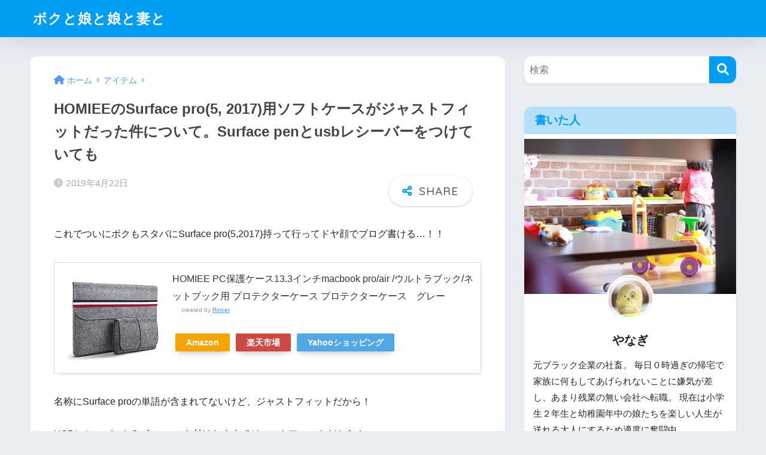

--- FILE ---
content_type: text/html; charset=UTF-8
request_url: https://bokumusu.tokyo/archives/1019
body_size: 24677
content:

<!DOCTYPE html>
<html lang="ja">
<head>
  <meta charset="utf-8">
  <meta http-equiv="X-UA-Compatible" content="IE=edge">
  <meta name="HandheldFriendly" content="True">
  <meta name="MobileOptimized" content="320">
  <meta name="viewport" content="width=device-width, initial-scale=1, viewport-fit=cover"/>
  <meta name="msapplication-TileColor" content="#1C81E6">
  <meta name="theme-color" content="#1C81E6">
  <link rel="pingback" href="https://bokumusu.tokyo/xmlrpc.php">
  <title>HOMIEEのSurface pro(5, 2017)用ソフトケースがジャストフィットだった件について。Surface penとusbレシーバーをつけていても | ボクと娘と娘と妻と</title>
<meta name='robots' content='max-image-preview:large' />
	<style>img:is([sizes="auto" i], [sizes^="auto," i]) { contain-intrinsic-size: 3000px 1500px }</style>
	<link rel='dns-prefetch' href='//www.googletagmanager.com' />
<link rel='dns-prefetch' href='//stats.wp.com' />
<link rel='dns-prefetch' href='//fonts.googleapis.com' />
<link rel='dns-prefetch' href='//use.fontawesome.com' />
<link rel='dns-prefetch' href='//pagead2.googlesyndication.com' />
<link rel='preconnect' href='//i0.wp.com' />
<link rel='preconnect' href='//c0.wp.com' />
<link rel="alternate" type="application/rss+xml" title="ボクと娘と娘と妻と &raquo; フィード" href="https://bokumusu.tokyo/feed" />
<link rel="alternate" type="application/rss+xml" title="ボクと娘と娘と妻と &raquo; コメントフィード" href="https://bokumusu.tokyo/comments/feed" />
		<!-- This site uses the Google Analytics by MonsterInsights plugin v9.11.1 - Using Analytics tracking - https://www.monsterinsights.com/ -->
							<script src="//www.googletagmanager.com/gtag/js?id=G-RZVCF91EB0"  data-cfasync="false" data-wpfc-render="false" type="text/javascript" async></script>
			<script data-cfasync="false" data-wpfc-render="false" type="text/javascript">
				var mi_version = '9.11.1';
				var mi_track_user = true;
				var mi_no_track_reason = '';
								var MonsterInsightsDefaultLocations = {"page_location":"https:\/\/bokumusu.tokyo\/archives\/1019\/"};
								if ( typeof MonsterInsightsPrivacyGuardFilter === 'function' ) {
					var MonsterInsightsLocations = (typeof MonsterInsightsExcludeQuery === 'object') ? MonsterInsightsPrivacyGuardFilter( MonsterInsightsExcludeQuery ) : MonsterInsightsPrivacyGuardFilter( MonsterInsightsDefaultLocations );
				} else {
					var MonsterInsightsLocations = (typeof MonsterInsightsExcludeQuery === 'object') ? MonsterInsightsExcludeQuery : MonsterInsightsDefaultLocations;
				}

								var disableStrs = [
										'ga-disable-G-RZVCF91EB0',
									];

				/* Function to detect opted out users */
				function __gtagTrackerIsOptedOut() {
					for (var index = 0; index < disableStrs.length; index++) {
						if (document.cookie.indexOf(disableStrs[index] + '=true') > -1) {
							return true;
						}
					}

					return false;
				}

				/* Disable tracking if the opt-out cookie exists. */
				if (__gtagTrackerIsOptedOut()) {
					for (var index = 0; index < disableStrs.length; index++) {
						window[disableStrs[index]] = true;
					}
				}

				/* Opt-out function */
				function __gtagTrackerOptout() {
					for (var index = 0; index < disableStrs.length; index++) {
						document.cookie = disableStrs[index] + '=true; expires=Thu, 31 Dec 2099 23:59:59 UTC; path=/';
						window[disableStrs[index]] = true;
					}
				}

				if ('undefined' === typeof gaOptout) {
					function gaOptout() {
						__gtagTrackerOptout();
					}
				}
								window.dataLayer = window.dataLayer || [];

				window.MonsterInsightsDualTracker = {
					helpers: {},
					trackers: {},
				};
				if (mi_track_user) {
					function __gtagDataLayer() {
						dataLayer.push(arguments);
					}

					function __gtagTracker(type, name, parameters) {
						if (!parameters) {
							parameters = {};
						}

						if (parameters.send_to) {
							__gtagDataLayer.apply(null, arguments);
							return;
						}

						if (type === 'event') {
														parameters.send_to = monsterinsights_frontend.v4_id;
							var hookName = name;
							if (typeof parameters['event_category'] !== 'undefined') {
								hookName = parameters['event_category'] + ':' + name;
							}

							if (typeof MonsterInsightsDualTracker.trackers[hookName] !== 'undefined') {
								MonsterInsightsDualTracker.trackers[hookName](parameters);
							} else {
								__gtagDataLayer('event', name, parameters);
							}
							
						} else {
							__gtagDataLayer.apply(null, arguments);
						}
					}

					__gtagTracker('js', new Date());
					__gtagTracker('set', {
						'developer_id.dZGIzZG': true,
											});
					if ( MonsterInsightsLocations.page_location ) {
						__gtagTracker('set', MonsterInsightsLocations);
					}
										__gtagTracker('config', 'G-RZVCF91EB0', {"forceSSL":"true","link_attribution":"true"} );
										window.gtag = __gtagTracker;										(function () {
						/* https://developers.google.com/analytics/devguides/collection/analyticsjs/ */
						/* ga and __gaTracker compatibility shim. */
						var noopfn = function () {
							return null;
						};
						var newtracker = function () {
							return new Tracker();
						};
						var Tracker = function () {
							return null;
						};
						var p = Tracker.prototype;
						p.get = noopfn;
						p.set = noopfn;
						p.send = function () {
							var args = Array.prototype.slice.call(arguments);
							args.unshift('send');
							__gaTracker.apply(null, args);
						};
						var __gaTracker = function () {
							var len = arguments.length;
							if (len === 0) {
								return;
							}
							var f = arguments[len - 1];
							if (typeof f !== 'object' || f === null || typeof f.hitCallback !== 'function') {
								if ('send' === arguments[0]) {
									var hitConverted, hitObject = false, action;
									if ('event' === arguments[1]) {
										if ('undefined' !== typeof arguments[3]) {
											hitObject = {
												'eventAction': arguments[3],
												'eventCategory': arguments[2],
												'eventLabel': arguments[4],
												'value': arguments[5] ? arguments[5] : 1,
											}
										}
									}
									if ('pageview' === arguments[1]) {
										if ('undefined' !== typeof arguments[2]) {
											hitObject = {
												'eventAction': 'page_view',
												'page_path': arguments[2],
											}
										}
									}
									if (typeof arguments[2] === 'object') {
										hitObject = arguments[2];
									}
									if (typeof arguments[5] === 'object') {
										Object.assign(hitObject, arguments[5]);
									}
									if ('undefined' !== typeof arguments[1].hitType) {
										hitObject = arguments[1];
										if ('pageview' === hitObject.hitType) {
											hitObject.eventAction = 'page_view';
										}
									}
									if (hitObject) {
										action = 'timing' === arguments[1].hitType ? 'timing_complete' : hitObject.eventAction;
										hitConverted = mapArgs(hitObject);
										__gtagTracker('event', action, hitConverted);
									}
								}
								return;
							}

							function mapArgs(args) {
								var arg, hit = {};
								var gaMap = {
									'eventCategory': 'event_category',
									'eventAction': 'event_action',
									'eventLabel': 'event_label',
									'eventValue': 'event_value',
									'nonInteraction': 'non_interaction',
									'timingCategory': 'event_category',
									'timingVar': 'name',
									'timingValue': 'value',
									'timingLabel': 'event_label',
									'page': 'page_path',
									'location': 'page_location',
									'title': 'page_title',
									'referrer' : 'page_referrer',
								};
								for (arg in args) {
																		if (!(!args.hasOwnProperty(arg) || !gaMap.hasOwnProperty(arg))) {
										hit[gaMap[arg]] = args[arg];
									} else {
										hit[arg] = args[arg];
									}
								}
								return hit;
							}

							try {
								f.hitCallback();
							} catch (ex) {
							}
						};
						__gaTracker.create = newtracker;
						__gaTracker.getByName = newtracker;
						__gaTracker.getAll = function () {
							return [];
						};
						__gaTracker.remove = noopfn;
						__gaTracker.loaded = true;
						window['__gaTracker'] = __gaTracker;
					})();
									} else {
										console.log("");
					(function () {
						function __gtagTracker() {
							return null;
						}

						window['__gtagTracker'] = __gtagTracker;
						window['gtag'] = __gtagTracker;
					})();
									}
			</script>
							<!-- / Google Analytics by MonsterInsights -->
		<script type="text/javascript">
/* <![CDATA[ */
window._wpemojiSettings = {"baseUrl":"https:\/\/s.w.org\/images\/core\/emoji\/16.0.1\/72x72\/","ext":".png","svgUrl":"https:\/\/s.w.org\/images\/core\/emoji\/16.0.1\/svg\/","svgExt":".svg","source":{"concatemoji":"https:\/\/bokumusu.tokyo\/wp-includes\/js\/wp-emoji-release.min.js?ver=6.8.3"}};
/*! This file is auto-generated */
!function(s,n){var o,i,e;function c(e){try{var t={supportTests:e,timestamp:(new Date).valueOf()};sessionStorage.setItem(o,JSON.stringify(t))}catch(e){}}function p(e,t,n){e.clearRect(0,0,e.canvas.width,e.canvas.height),e.fillText(t,0,0);var t=new Uint32Array(e.getImageData(0,0,e.canvas.width,e.canvas.height).data),a=(e.clearRect(0,0,e.canvas.width,e.canvas.height),e.fillText(n,0,0),new Uint32Array(e.getImageData(0,0,e.canvas.width,e.canvas.height).data));return t.every(function(e,t){return e===a[t]})}function u(e,t){e.clearRect(0,0,e.canvas.width,e.canvas.height),e.fillText(t,0,0);for(var n=e.getImageData(16,16,1,1),a=0;a<n.data.length;a++)if(0!==n.data[a])return!1;return!0}function f(e,t,n,a){switch(t){case"flag":return n(e,"\ud83c\udff3\ufe0f\u200d\u26a7\ufe0f","\ud83c\udff3\ufe0f\u200b\u26a7\ufe0f")?!1:!n(e,"\ud83c\udde8\ud83c\uddf6","\ud83c\udde8\u200b\ud83c\uddf6")&&!n(e,"\ud83c\udff4\udb40\udc67\udb40\udc62\udb40\udc65\udb40\udc6e\udb40\udc67\udb40\udc7f","\ud83c\udff4\u200b\udb40\udc67\u200b\udb40\udc62\u200b\udb40\udc65\u200b\udb40\udc6e\u200b\udb40\udc67\u200b\udb40\udc7f");case"emoji":return!a(e,"\ud83e\udedf")}return!1}function g(e,t,n,a){var r="undefined"!=typeof WorkerGlobalScope&&self instanceof WorkerGlobalScope?new OffscreenCanvas(300,150):s.createElement("canvas"),o=r.getContext("2d",{willReadFrequently:!0}),i=(o.textBaseline="top",o.font="600 32px Arial",{});return e.forEach(function(e){i[e]=t(o,e,n,a)}),i}function t(e){var t=s.createElement("script");t.src=e,t.defer=!0,s.head.appendChild(t)}"undefined"!=typeof Promise&&(o="wpEmojiSettingsSupports",i=["flag","emoji"],n.supports={everything:!0,everythingExceptFlag:!0},e=new Promise(function(e){s.addEventListener("DOMContentLoaded",e,{once:!0})}),new Promise(function(t){var n=function(){try{var e=JSON.parse(sessionStorage.getItem(o));if("object"==typeof e&&"number"==typeof e.timestamp&&(new Date).valueOf()<e.timestamp+604800&&"object"==typeof e.supportTests)return e.supportTests}catch(e){}return null}();if(!n){if("undefined"!=typeof Worker&&"undefined"!=typeof OffscreenCanvas&&"undefined"!=typeof URL&&URL.createObjectURL&&"undefined"!=typeof Blob)try{var e="postMessage("+g.toString()+"("+[JSON.stringify(i),f.toString(),p.toString(),u.toString()].join(",")+"));",a=new Blob([e],{type:"text/javascript"}),r=new Worker(URL.createObjectURL(a),{name:"wpTestEmojiSupports"});return void(r.onmessage=function(e){c(n=e.data),r.terminate(),t(n)})}catch(e){}c(n=g(i,f,p,u))}t(n)}).then(function(e){for(var t in e)n.supports[t]=e[t],n.supports.everything=n.supports.everything&&n.supports[t],"flag"!==t&&(n.supports.everythingExceptFlag=n.supports.everythingExceptFlag&&n.supports[t]);n.supports.everythingExceptFlag=n.supports.everythingExceptFlag&&!n.supports.flag,n.DOMReady=!1,n.readyCallback=function(){n.DOMReady=!0}}).then(function(){return e}).then(function(){var e;n.supports.everything||(n.readyCallback(),(e=n.source||{}).concatemoji?t(e.concatemoji):e.wpemoji&&e.twemoji&&(t(e.twemoji),t(e.wpemoji)))}))}((window,document),window._wpemojiSettings);
/* ]]> */
</script>
<link rel='stylesheet' id='sng-stylesheet-css' href='https://bokumusu.tokyo/wp-content/themes/sango-theme/style.css?version=3.9.11' type='text/css' media='all' />
<link rel='stylesheet' id='sng-option-css' href='https://bokumusu.tokyo/wp-content/themes/sango-theme/entry-option.css?version=3.9.11' type='text/css' media='all' />
<link rel='stylesheet' id='sng-old-css-css' href='https://bokumusu.tokyo/wp-content/themes/sango-theme/style-old.css?version=3.9.11' type='text/css' media='all' />
<link rel='stylesheet' id='sango_theme_gutenberg-style-css' href='https://bokumusu.tokyo/wp-content/themes/sango-theme/library/gutenberg/dist/build/style-blocks.css?version=3.9.11' type='text/css' media='all' />
<style id='sango_theme_gutenberg-style-inline-css' type='text/css'>
:root{--sgb-main-color:#009EF3;--sgb-pastel-color:#b4e0fa;--sgb-accent-color:#ffb36b;--sgb-widget-title-color:#009EF3;--sgb-widget-title-bg-color:#b4e0fa;--sgb-bg-color:#eaedf2;--wp--preset--color--sango-main:var(--sgb-main-color);--wp--preset--color--sango-pastel:var(--sgb-pastel-color);--wp--preset--color--sango-accent:var(--sgb-accent-color)}
</style>
<link rel='stylesheet' id='sng-googlefonts-css' href='https://fonts.googleapis.com/css?family=Quicksand%3A500%2C700&#038;display=swap' type='text/css' media='all' />
<link rel='stylesheet' id='sng-fontawesome-css' href='https://use.fontawesome.com/releases/v6.1.1/css/all.css' type='text/css' media='all' />
<style id='wp-emoji-styles-inline-css' type='text/css'>

	img.wp-smiley, img.emoji {
		display: inline !important;
		border: none !important;
		box-shadow: none !important;
		height: 1em !important;
		width: 1em !important;
		margin: 0 0.07em !important;
		vertical-align: -0.1em !important;
		background: none !important;
		padding: 0 !important;
	}
</style>
<link rel='stylesheet' id='wp-block-library-css' href='https://c0.wp.com/c/6.8.3/wp-includes/css/dist/block-library/style.min.css' type='text/css' media='all' />
<style id='rinkerg-gutenberg-rinker-style-inline-css' type='text/css'>
.wp-block-create-block-block{background-color:#21759b;color:#fff;padding:2px}

</style>
<link rel='stylesheet' id='mediaelement-css' href='https://c0.wp.com/c/6.8.3/wp-includes/js/mediaelement/mediaelementplayer-legacy.min.css' type='text/css' media='all' />
<link rel='stylesheet' id='wp-mediaelement-css' href='https://c0.wp.com/c/6.8.3/wp-includes/js/mediaelement/wp-mediaelement.min.css' type='text/css' media='all' />
<style id='jetpack-sharing-buttons-style-inline-css' type='text/css'>
.jetpack-sharing-buttons__services-list{display:flex;flex-direction:row;flex-wrap:wrap;gap:0;list-style-type:none;margin:5px;padding:0}.jetpack-sharing-buttons__services-list.has-small-icon-size{font-size:12px}.jetpack-sharing-buttons__services-list.has-normal-icon-size{font-size:16px}.jetpack-sharing-buttons__services-list.has-large-icon-size{font-size:24px}.jetpack-sharing-buttons__services-list.has-huge-icon-size{font-size:36px}@media print{.jetpack-sharing-buttons__services-list{display:none!important}}.editor-styles-wrapper .wp-block-jetpack-sharing-buttons{gap:0;padding-inline-start:0}ul.jetpack-sharing-buttons__services-list.has-background{padding:1.25em 2.375em}
</style>
<style id='global-styles-inline-css' type='text/css'>
:root{--wp--preset--aspect-ratio--square: 1;--wp--preset--aspect-ratio--4-3: 4/3;--wp--preset--aspect-ratio--3-4: 3/4;--wp--preset--aspect-ratio--3-2: 3/2;--wp--preset--aspect-ratio--2-3: 2/3;--wp--preset--aspect-ratio--16-9: 16/9;--wp--preset--aspect-ratio--9-16: 9/16;--wp--preset--color--black: #000000;--wp--preset--color--cyan-bluish-gray: #abb8c3;--wp--preset--color--white: #ffffff;--wp--preset--color--pale-pink: #f78da7;--wp--preset--color--vivid-red: #cf2e2e;--wp--preset--color--luminous-vivid-orange: #ff6900;--wp--preset--color--luminous-vivid-amber: #fcb900;--wp--preset--color--light-green-cyan: #7bdcb5;--wp--preset--color--vivid-green-cyan: #00d084;--wp--preset--color--pale-cyan-blue: #8ed1fc;--wp--preset--color--vivid-cyan-blue: #0693e3;--wp--preset--color--vivid-purple: #9b51e0;--wp--preset--color--sango-main: var(--sgb-main-color);--wp--preset--color--sango-pastel: var(--sgb-pastel-color);--wp--preset--color--sango-accent: var(--sgb-accent-color);--wp--preset--color--sango-blue: #009EF3;--wp--preset--color--sango-orange: #ffb36b;--wp--preset--color--sango-red: #f88080;--wp--preset--color--sango-green: #90d581;--wp--preset--color--sango-black: #333;--wp--preset--color--sango-gray: gray;--wp--preset--color--sango-silver: whitesmoke;--wp--preset--color--sango-light-blue: #b4e0fa;--wp--preset--color--sango-light-red: #ffebeb;--wp--preset--color--sango-light-orange: #fff9e6;--wp--preset--gradient--vivid-cyan-blue-to-vivid-purple: linear-gradient(135deg,rgba(6,147,227,1) 0%,rgb(155,81,224) 100%);--wp--preset--gradient--light-green-cyan-to-vivid-green-cyan: linear-gradient(135deg,rgb(122,220,180) 0%,rgb(0,208,130) 100%);--wp--preset--gradient--luminous-vivid-amber-to-luminous-vivid-orange: linear-gradient(135deg,rgba(252,185,0,1) 0%,rgba(255,105,0,1) 100%);--wp--preset--gradient--luminous-vivid-orange-to-vivid-red: linear-gradient(135deg,rgba(255,105,0,1) 0%,rgb(207,46,46) 100%);--wp--preset--gradient--very-light-gray-to-cyan-bluish-gray: linear-gradient(135deg,rgb(238,238,238) 0%,rgb(169,184,195) 100%);--wp--preset--gradient--cool-to-warm-spectrum: linear-gradient(135deg,rgb(74,234,220) 0%,rgb(151,120,209) 20%,rgb(207,42,186) 40%,rgb(238,44,130) 60%,rgb(251,105,98) 80%,rgb(254,248,76) 100%);--wp--preset--gradient--blush-light-purple: linear-gradient(135deg,rgb(255,206,236) 0%,rgb(152,150,240) 100%);--wp--preset--gradient--blush-bordeaux: linear-gradient(135deg,rgb(254,205,165) 0%,rgb(254,45,45) 50%,rgb(107,0,62) 100%);--wp--preset--gradient--luminous-dusk: linear-gradient(135deg,rgb(255,203,112) 0%,rgb(199,81,192) 50%,rgb(65,88,208) 100%);--wp--preset--gradient--pale-ocean: linear-gradient(135deg,rgb(255,245,203) 0%,rgb(182,227,212) 50%,rgb(51,167,181) 100%);--wp--preset--gradient--electric-grass: linear-gradient(135deg,rgb(202,248,128) 0%,rgb(113,206,126) 100%);--wp--preset--gradient--midnight: linear-gradient(135deg,rgb(2,3,129) 0%,rgb(40,116,252) 100%);--wp--preset--font-size--small: 13px;--wp--preset--font-size--medium: 20px;--wp--preset--font-size--large: 36px;--wp--preset--font-size--x-large: 42px;--wp--preset--font-family--default: "Helvetica", "Arial", "Hiragino Kaku Gothic ProN", "Hiragino Sans", YuGothic, "Yu Gothic", "メイリオ", Meiryo, sans-serif;--wp--preset--font-family--notosans: "Noto Sans JP", var(--wp--preset--font-family--default);--wp--preset--font-family--mplusrounded: "M PLUS Rounded 1c", var(--wp--preset--font-family--default);--wp--preset--font-family--dfont: "Quicksand", var(--wp--preset--font-family--default);--wp--preset--spacing--20: 0.44rem;--wp--preset--spacing--30: 0.67rem;--wp--preset--spacing--40: 1rem;--wp--preset--spacing--50: 1.5rem;--wp--preset--spacing--60: 2.25rem;--wp--preset--spacing--70: 3.38rem;--wp--preset--spacing--80: 5.06rem;--wp--preset--shadow--natural: 6px 6px 9px rgba(0, 0, 0, 0.2);--wp--preset--shadow--deep: 12px 12px 50px rgba(0, 0, 0, 0.4);--wp--preset--shadow--sharp: 6px 6px 0px rgba(0, 0, 0, 0.2);--wp--preset--shadow--outlined: 6px 6px 0px -3px rgba(255, 255, 255, 1), 6px 6px rgba(0, 0, 0, 1);--wp--preset--shadow--crisp: 6px 6px 0px rgba(0, 0, 0, 1);--wp--custom--wrap--width: 92%;--wp--custom--wrap--default-width: 800px;--wp--custom--wrap--content-width: 1180px;--wp--custom--wrap--max-width: var(--wp--custom--wrap--content-width);--wp--custom--wrap--side: 30%;--wp--custom--wrap--gap: 2em;--wp--custom--wrap--mobile--padding: 15px;--wp--custom--shadow--large: 0 15px 30px -7px rgba(0, 12, 66, 0.15 );--wp--custom--shadow--large-hover: 0 40px 50px -15px rgba(0, 12, 66, 0.2 );--wp--custom--shadow--medium: 0 6px 13px -3px rgba(0, 12, 66, 0.1), 0 0px 1px rgba(0,30,100, 0.1 );--wp--custom--shadow--medium-hover: 0 12px 45px -9px rgb(0 0 0 / 23%);--wp--custom--shadow--solid: 0 1px 2px 0 rgba(24, 44, 84, 0.1), 0 1px 3px 1px rgba(24, 44, 84, 0.1);--wp--custom--shadow--solid-hover: 0 2px 4px 0 rgba(24, 44, 84, 0.1), 0 2px 8px 0 rgba(24, 44, 84, 0.1);--wp--custom--shadow--small: 0 2px 4px #4385bb12;--wp--custom--rounded--medium: 12px;--wp--custom--rounded--small: 6px;--wp--custom--widget--padding-horizontal: 18px;--wp--custom--widget--padding-vertical: 6px;--wp--custom--widget--icon-margin: 6px;--wp--custom--widget--gap: 2.5em;--wp--custom--entry--gap: 1.5rem;--wp--custom--entry--gap-mobile: 1rem;--wp--custom--entry--border-color: #eaedf2;--wp--custom--animation--fade-in: fadeIn 0.7s ease 0s 1 normal;--wp--custom--animation--header: fadeHeader 1s ease 0s 1 normal;--wp--custom--transition--default: 0.3s ease-in-out;--wp--custom--totop--opacity: 0.6;--wp--custom--totop--right: 18px;--wp--custom--totop--bottom: 20px;--wp--custom--totop--mobile--right: 15px;--wp--custom--totop--mobile--bottom: 10px;--wp--custom--toc--button--opacity: 0.6;--wp--custom--footer--column-gap: 40px;}:root { --wp--style--global--content-size: 900px;--wp--style--global--wide-size: 980px; }:where(body) { margin: 0; }.wp-site-blocks > .alignleft { float: left; margin-right: 2em; }.wp-site-blocks > .alignright { float: right; margin-left: 2em; }.wp-site-blocks > .aligncenter { justify-content: center; margin-left: auto; margin-right: auto; }:where(.wp-site-blocks) > * { margin-block-start: 1.5rem; margin-block-end: 0; }:where(.wp-site-blocks) > :first-child { margin-block-start: 0; }:where(.wp-site-blocks) > :last-child { margin-block-end: 0; }:root { --wp--style--block-gap: 1.5rem; }:root :where(.is-layout-flow) > :first-child{margin-block-start: 0;}:root :where(.is-layout-flow) > :last-child{margin-block-end: 0;}:root :where(.is-layout-flow) > *{margin-block-start: 1.5rem;margin-block-end: 0;}:root :where(.is-layout-constrained) > :first-child{margin-block-start: 0;}:root :where(.is-layout-constrained) > :last-child{margin-block-end: 0;}:root :where(.is-layout-constrained) > *{margin-block-start: 1.5rem;margin-block-end: 0;}:root :where(.is-layout-flex){gap: 1.5rem;}:root :where(.is-layout-grid){gap: 1.5rem;}.is-layout-flow > .alignleft{float: left;margin-inline-start: 0;margin-inline-end: 2em;}.is-layout-flow > .alignright{float: right;margin-inline-start: 2em;margin-inline-end: 0;}.is-layout-flow > .aligncenter{margin-left: auto !important;margin-right: auto !important;}.is-layout-constrained > .alignleft{float: left;margin-inline-start: 0;margin-inline-end: 2em;}.is-layout-constrained > .alignright{float: right;margin-inline-start: 2em;margin-inline-end: 0;}.is-layout-constrained > .aligncenter{margin-left: auto !important;margin-right: auto !important;}.is-layout-constrained > :where(:not(.alignleft):not(.alignright):not(.alignfull)){max-width: var(--wp--style--global--content-size);margin-left: auto !important;margin-right: auto !important;}.is-layout-constrained > .alignwide{max-width: var(--wp--style--global--wide-size);}body .is-layout-flex{display: flex;}.is-layout-flex{flex-wrap: wrap;align-items: center;}.is-layout-flex > :is(*, div){margin: 0;}body .is-layout-grid{display: grid;}.is-layout-grid > :is(*, div){margin: 0;}body{font-family: var(--sgb-font-family);padding-top: 0px;padding-right: 0px;padding-bottom: 0px;padding-left: 0px;}a:where(:not(.wp-element-button)){text-decoration: underline;}:root :where(.wp-element-button, .wp-block-button__link){background-color: #32373c;border-width: 0;color: #fff;font-family: inherit;font-size: inherit;line-height: inherit;padding: calc(0.667em + 2px) calc(1.333em + 2px);text-decoration: none;}.has-black-color{color: var(--wp--preset--color--black) !important;}.has-cyan-bluish-gray-color{color: var(--wp--preset--color--cyan-bluish-gray) !important;}.has-white-color{color: var(--wp--preset--color--white) !important;}.has-pale-pink-color{color: var(--wp--preset--color--pale-pink) !important;}.has-vivid-red-color{color: var(--wp--preset--color--vivid-red) !important;}.has-luminous-vivid-orange-color{color: var(--wp--preset--color--luminous-vivid-orange) !important;}.has-luminous-vivid-amber-color{color: var(--wp--preset--color--luminous-vivid-amber) !important;}.has-light-green-cyan-color{color: var(--wp--preset--color--light-green-cyan) !important;}.has-vivid-green-cyan-color{color: var(--wp--preset--color--vivid-green-cyan) !important;}.has-pale-cyan-blue-color{color: var(--wp--preset--color--pale-cyan-blue) !important;}.has-vivid-cyan-blue-color{color: var(--wp--preset--color--vivid-cyan-blue) !important;}.has-vivid-purple-color{color: var(--wp--preset--color--vivid-purple) !important;}.has-sango-main-color{color: var(--wp--preset--color--sango-main) !important;}.has-sango-pastel-color{color: var(--wp--preset--color--sango-pastel) !important;}.has-sango-accent-color{color: var(--wp--preset--color--sango-accent) !important;}.has-sango-blue-color{color: var(--wp--preset--color--sango-blue) !important;}.has-sango-orange-color{color: var(--wp--preset--color--sango-orange) !important;}.has-sango-red-color{color: var(--wp--preset--color--sango-red) !important;}.has-sango-green-color{color: var(--wp--preset--color--sango-green) !important;}.has-sango-black-color{color: var(--wp--preset--color--sango-black) !important;}.has-sango-gray-color{color: var(--wp--preset--color--sango-gray) !important;}.has-sango-silver-color{color: var(--wp--preset--color--sango-silver) !important;}.has-sango-light-blue-color{color: var(--wp--preset--color--sango-light-blue) !important;}.has-sango-light-red-color{color: var(--wp--preset--color--sango-light-red) !important;}.has-sango-light-orange-color{color: var(--wp--preset--color--sango-light-orange) !important;}.has-black-background-color{background-color: var(--wp--preset--color--black) !important;}.has-cyan-bluish-gray-background-color{background-color: var(--wp--preset--color--cyan-bluish-gray) !important;}.has-white-background-color{background-color: var(--wp--preset--color--white) !important;}.has-pale-pink-background-color{background-color: var(--wp--preset--color--pale-pink) !important;}.has-vivid-red-background-color{background-color: var(--wp--preset--color--vivid-red) !important;}.has-luminous-vivid-orange-background-color{background-color: var(--wp--preset--color--luminous-vivid-orange) !important;}.has-luminous-vivid-amber-background-color{background-color: var(--wp--preset--color--luminous-vivid-amber) !important;}.has-light-green-cyan-background-color{background-color: var(--wp--preset--color--light-green-cyan) !important;}.has-vivid-green-cyan-background-color{background-color: var(--wp--preset--color--vivid-green-cyan) !important;}.has-pale-cyan-blue-background-color{background-color: var(--wp--preset--color--pale-cyan-blue) !important;}.has-vivid-cyan-blue-background-color{background-color: var(--wp--preset--color--vivid-cyan-blue) !important;}.has-vivid-purple-background-color{background-color: var(--wp--preset--color--vivid-purple) !important;}.has-sango-main-background-color{background-color: var(--wp--preset--color--sango-main) !important;}.has-sango-pastel-background-color{background-color: var(--wp--preset--color--sango-pastel) !important;}.has-sango-accent-background-color{background-color: var(--wp--preset--color--sango-accent) !important;}.has-sango-blue-background-color{background-color: var(--wp--preset--color--sango-blue) !important;}.has-sango-orange-background-color{background-color: var(--wp--preset--color--sango-orange) !important;}.has-sango-red-background-color{background-color: var(--wp--preset--color--sango-red) !important;}.has-sango-green-background-color{background-color: var(--wp--preset--color--sango-green) !important;}.has-sango-black-background-color{background-color: var(--wp--preset--color--sango-black) !important;}.has-sango-gray-background-color{background-color: var(--wp--preset--color--sango-gray) !important;}.has-sango-silver-background-color{background-color: var(--wp--preset--color--sango-silver) !important;}.has-sango-light-blue-background-color{background-color: var(--wp--preset--color--sango-light-blue) !important;}.has-sango-light-red-background-color{background-color: var(--wp--preset--color--sango-light-red) !important;}.has-sango-light-orange-background-color{background-color: var(--wp--preset--color--sango-light-orange) !important;}.has-black-border-color{border-color: var(--wp--preset--color--black) !important;}.has-cyan-bluish-gray-border-color{border-color: var(--wp--preset--color--cyan-bluish-gray) !important;}.has-white-border-color{border-color: var(--wp--preset--color--white) !important;}.has-pale-pink-border-color{border-color: var(--wp--preset--color--pale-pink) !important;}.has-vivid-red-border-color{border-color: var(--wp--preset--color--vivid-red) !important;}.has-luminous-vivid-orange-border-color{border-color: var(--wp--preset--color--luminous-vivid-orange) !important;}.has-luminous-vivid-amber-border-color{border-color: var(--wp--preset--color--luminous-vivid-amber) !important;}.has-light-green-cyan-border-color{border-color: var(--wp--preset--color--light-green-cyan) !important;}.has-vivid-green-cyan-border-color{border-color: var(--wp--preset--color--vivid-green-cyan) !important;}.has-pale-cyan-blue-border-color{border-color: var(--wp--preset--color--pale-cyan-blue) !important;}.has-vivid-cyan-blue-border-color{border-color: var(--wp--preset--color--vivid-cyan-blue) !important;}.has-vivid-purple-border-color{border-color: var(--wp--preset--color--vivid-purple) !important;}.has-sango-main-border-color{border-color: var(--wp--preset--color--sango-main) !important;}.has-sango-pastel-border-color{border-color: var(--wp--preset--color--sango-pastel) !important;}.has-sango-accent-border-color{border-color: var(--wp--preset--color--sango-accent) !important;}.has-sango-blue-border-color{border-color: var(--wp--preset--color--sango-blue) !important;}.has-sango-orange-border-color{border-color: var(--wp--preset--color--sango-orange) !important;}.has-sango-red-border-color{border-color: var(--wp--preset--color--sango-red) !important;}.has-sango-green-border-color{border-color: var(--wp--preset--color--sango-green) !important;}.has-sango-black-border-color{border-color: var(--wp--preset--color--sango-black) !important;}.has-sango-gray-border-color{border-color: var(--wp--preset--color--sango-gray) !important;}.has-sango-silver-border-color{border-color: var(--wp--preset--color--sango-silver) !important;}.has-sango-light-blue-border-color{border-color: var(--wp--preset--color--sango-light-blue) !important;}.has-sango-light-red-border-color{border-color: var(--wp--preset--color--sango-light-red) !important;}.has-sango-light-orange-border-color{border-color: var(--wp--preset--color--sango-light-orange) !important;}.has-vivid-cyan-blue-to-vivid-purple-gradient-background{background: var(--wp--preset--gradient--vivid-cyan-blue-to-vivid-purple) !important;}.has-light-green-cyan-to-vivid-green-cyan-gradient-background{background: var(--wp--preset--gradient--light-green-cyan-to-vivid-green-cyan) !important;}.has-luminous-vivid-amber-to-luminous-vivid-orange-gradient-background{background: var(--wp--preset--gradient--luminous-vivid-amber-to-luminous-vivid-orange) !important;}.has-luminous-vivid-orange-to-vivid-red-gradient-background{background: var(--wp--preset--gradient--luminous-vivid-orange-to-vivid-red) !important;}.has-very-light-gray-to-cyan-bluish-gray-gradient-background{background: var(--wp--preset--gradient--very-light-gray-to-cyan-bluish-gray) !important;}.has-cool-to-warm-spectrum-gradient-background{background: var(--wp--preset--gradient--cool-to-warm-spectrum) !important;}.has-blush-light-purple-gradient-background{background: var(--wp--preset--gradient--blush-light-purple) !important;}.has-blush-bordeaux-gradient-background{background: var(--wp--preset--gradient--blush-bordeaux) !important;}.has-luminous-dusk-gradient-background{background: var(--wp--preset--gradient--luminous-dusk) !important;}.has-pale-ocean-gradient-background{background: var(--wp--preset--gradient--pale-ocean) !important;}.has-electric-grass-gradient-background{background: var(--wp--preset--gradient--electric-grass) !important;}.has-midnight-gradient-background{background: var(--wp--preset--gradient--midnight) !important;}.has-small-font-size{font-size: var(--wp--preset--font-size--small) !important;}.has-medium-font-size{font-size: var(--wp--preset--font-size--medium) !important;}.has-large-font-size{font-size: var(--wp--preset--font-size--large) !important;}.has-x-large-font-size{font-size: var(--wp--preset--font-size--x-large) !important;}.has-default-font-family{font-family: var(--wp--preset--font-family--default) !important;}.has-notosans-font-family{font-family: var(--wp--preset--font-family--notosans) !important;}.has-mplusrounded-font-family{font-family: var(--wp--preset--font-family--mplusrounded) !important;}.has-dfont-font-family{font-family: var(--wp--preset--font-family--dfont) !important;}
:root :where(.wp-block-button .wp-block-button__link){background-color: var(--wp--preset--color--sango-main);border-radius: var(--wp--custom--rounded--medium);color: #fff;font-size: 18px;font-weight: 600;padding-top: 0.4em;padding-right: 1.3em;padding-bottom: 0.4em;padding-left: 1.3em;}
:root :where(.wp-block-pullquote){font-size: 1.5em;line-height: 1.6;}
</style>
<link rel='stylesheet' id='contact-form-7-css' href='https://bokumusu.tokyo/wp-content/plugins/contact-form-7/includes/css/styles.css' type='text/css' media='all' />
<link rel='stylesheet' id='yyi_rinker_stylesheet-css' href='https://bokumusu.tokyo/wp-content/plugins/yyi-rinker/css/style.css?v=1.12.0' type='text/css' media='all' />
<link rel='stylesheet' id='child-style-css' href='https://bokumusu.tokyo/wp-content/themes/sango-theme-child/style.css' type='text/css' media='all' />
<link rel='stylesheet' id='tablepress-default-css' href='https://bokumusu.tokyo/wp-content/plugins/tablepress/css/build/default.css' type='text/css' media='all' />
<script type="text/javascript" src="https://c0.wp.com/c/6.8.3/wp-includes/js/jquery/jquery.min.js" id="jquery-core-js"></script>
<script type="text/javascript" src="https://c0.wp.com/c/6.8.3/wp-includes/js/jquery/jquery-migrate.min.js" id="jquery-migrate-js"></script>
<script type="text/javascript" src="https://bokumusu.tokyo/wp-content/plugins/google-analytics-for-wordpress/assets/js/frontend-gtag.min.js" id="monsterinsights-frontend-script-js" async="async" data-wp-strategy="async"></script>
<script data-cfasync="false" data-wpfc-render="false" type="text/javascript" id='monsterinsights-frontend-script-js-extra'>/* <![CDATA[ */
var monsterinsights_frontend = {"js_events_tracking":"true","download_extensions":"doc,pdf,ppt,zip,xls,docx,pptx,xlsx","inbound_paths":"[{\"path\":\"\\\/go\\\/\",\"label\":\"affiliate\"},{\"path\":\"\\\/recommend\\\/\",\"label\":\"affiliate\"}]","home_url":"https:\/\/bokumusu.tokyo","hash_tracking":"false","v4_id":"G-RZVCF91EB0"};/* ]]> */
</script>
<script type="text/javascript" src="https://bokumusu.tokyo/wp-content/plugins/yyi-rinker/js/event-tracking.js?v=1.12.0" id="yyi_rinker_event_tracking_script-js"></script>

<!-- Site Kit によって追加された Google タグ（gtag.js）スニペット -->
<!-- Google アナリティクス スニペット (Site Kit が追加) -->
<script type="text/javascript" src="https://www.googletagmanager.com/gtag/js?id=GT-MJWHB4B" id="google_gtagjs-js" async></script>
<script type="text/javascript" id="google_gtagjs-js-after">
/* <![CDATA[ */
window.dataLayer = window.dataLayer || [];function gtag(){dataLayer.push(arguments);}
gtag("set","linker",{"domains":["bokumusu.tokyo"]});
gtag("js", new Date());
gtag("set", "developer_id.dZTNiMT", true);
gtag("config", "GT-MJWHB4B");
 window._googlesitekit = window._googlesitekit || {}; window._googlesitekit.throttledEvents = []; window._googlesitekit.gtagEvent = (name, data) => { var key = JSON.stringify( { name, data } ); if ( !! window._googlesitekit.throttledEvents[ key ] ) { return; } window._googlesitekit.throttledEvents[ key ] = true; setTimeout( () => { delete window._googlesitekit.throttledEvents[ key ]; }, 5 ); gtag( "event", name, { ...data, event_source: "site-kit" } ); }; 
/* ]]> */
</script>
<link rel="https://api.w.org/" href="https://bokumusu.tokyo/wp-json/" /><link rel="alternate" title="JSON" type="application/json" href="https://bokumusu.tokyo/wp-json/wp/v2/posts/1019" /><link rel="EditURI" type="application/rsd+xml" title="RSD" href="https://bokumusu.tokyo/xmlrpc.php?rsd" />
<link rel="canonical" href="https://bokumusu.tokyo/archives/1019" />
<link rel='shortlink' href='https://bokumusu.tokyo/?p=1019' />
<link rel="alternate" title="oEmbed (JSON)" type="application/json+oembed" href="https://bokumusu.tokyo/wp-json/oembed/1.0/embed?url=https%3A%2F%2Fbokumusu.tokyo%2Farchives%2F1019" />
<link rel="alternate" title="oEmbed (XML)" type="text/xml+oembed" href="https://bokumusu.tokyo/wp-json/oembed/1.0/embed?url=https%3A%2F%2Fbokumusu.tokyo%2Farchives%2F1019&#038;format=xml" />
<meta name="generator" content="Site Kit by Google 1.170.0" />	<style>img#wpstats{display:none}</style>
		<script type="text/javascript" language="javascript">
    var vc_pid = "885671225";
</script><script type="text/javascript" src="//aml.valuecommerce.com/vcdal.js" async></script><style>
.yyi-rinker-images {
    display: flex;
    justify-content: center;
    align-items: center;
    position: relative;

}
div.yyi-rinker-image img.yyi-rinker-main-img.hidden {
    display: none;
}

.yyi-rinker-images-arrow {
    cursor: pointer;
    position: absolute;
    top: 50%;
    display: block;
    margin-top: -11px;
    opacity: 0.6;
    width: 22px;
}

.yyi-rinker-images-arrow-left{
    left: -10px;
}
.yyi-rinker-images-arrow-right{
    right: -10px;
}

.yyi-rinker-images-arrow-left.hidden {
    display: none;
}

.yyi-rinker-images-arrow-right.hidden {
    display: none;
}
div.yyi-rinker-contents.yyi-rinker-design-tate  div.yyi-rinker-box{
    flex-direction: column;
}

div.yyi-rinker-contents.yyi-rinker-design-slim div.yyi-rinker-box .yyi-rinker-links {
    flex-direction: column;
}

div.yyi-rinker-contents.yyi-rinker-design-slim div.yyi-rinker-info {
    width: 100%;
}

div.yyi-rinker-contents.yyi-rinker-design-slim .yyi-rinker-title {
    text-align: center;
}

div.yyi-rinker-contents.yyi-rinker-design-slim .yyi-rinker-links {
    text-align: center;
}
div.yyi-rinker-contents.yyi-rinker-design-slim .yyi-rinker-image {
    margin: auto;
}

div.yyi-rinker-contents.yyi-rinker-design-slim div.yyi-rinker-info ul.yyi-rinker-links li {
	align-self: stretch;
}
div.yyi-rinker-contents.yyi-rinker-design-slim div.yyi-rinker-box div.yyi-rinker-info {
	padding: 0;
}
div.yyi-rinker-contents.yyi-rinker-design-slim div.yyi-rinker-box {
	flex-direction: column;
	padding: 14px 5px 0;
}

.yyi-rinker-design-slim div.yyi-rinker-box div.yyi-rinker-info {
	text-align: center;
}

.yyi-rinker-design-slim div.price-box span.price {
	display: block;
}

div.yyi-rinker-contents.yyi-rinker-design-slim div.yyi-rinker-info div.yyi-rinker-title a{
	font-size:16px;
}

div.yyi-rinker-contents.yyi-rinker-design-slim ul.yyi-rinker-links li.amazonkindlelink:before,  div.yyi-rinker-contents.yyi-rinker-design-slim ul.yyi-rinker-links li.amazonlink:before,  div.yyi-rinker-contents.yyi-rinker-design-slim ul.yyi-rinker-links li.rakutenlink:before, div.yyi-rinker-contents.yyi-rinker-design-slim ul.yyi-rinker-links li.yahoolink:before, div.yyi-rinker-contents.yyi-rinker-design-slim ul.yyi-rinker-links li.mercarilink:before {
	font-size:12px;
}

div.yyi-rinker-contents.yyi-rinker-design-slim ul.yyi-rinker-links li a {
	font-size: 13px;
}
.entry-content ul.yyi-rinker-links li {
	padding: 0;
}

div.yyi-rinker-contents .yyi-rinker-attention.attention_desing_right_ribbon {
    width: 89px;
    height: 91px;
    position: absolute;
    top: -1px;
    right: -1px;
    left: auto;
    overflow: hidden;
}

div.yyi-rinker-contents .yyi-rinker-attention.attention_desing_right_ribbon span {
    display: inline-block;
    width: 146px;
    position: absolute;
    padding: 4px 0;
    left: -13px;
    top: 12px;
    text-align: center;
    font-size: 12px;
    line-height: 24px;
    -webkit-transform: rotate(45deg);
    transform: rotate(45deg);
    box-shadow: 0 1px 3px rgba(0, 0, 0, 0.2);
}

div.yyi-rinker-contents .yyi-rinker-attention.attention_desing_right_ribbon {
    background: none;
}
.yyi-rinker-attention.attention_desing_right_ribbon .yyi-rinker-attention-after,
.yyi-rinker-attention.attention_desing_right_ribbon .yyi-rinker-attention-before{
display:none;
}
div.yyi-rinker-use-right_ribbon div.yyi-rinker-title {
    margin-right: 2rem;
}

				</style><meta property="og:title" content="HOMIEEのSurface pro(5, 2017)用ソフトケースがジャストフィットだった件について。Surface penとusbレシーバーをつけていても" />
<meta property="og:description" content="これでついにボクもスタバにSurface pro(5,2017)持って行ってドヤ顔でブログ書ける…！！ 名称にSurface proの単語が含まれてないけど、ジャストフィットだから！ USBレシーバーとSurface p ... " />
<meta property="og:type" content="article" />
<meta property="og:url" content="https://bokumusu.tokyo/archives/1019" />
<meta property="og:image" content="https://i0.wp.com/bokumusu.tokyo/wp-content/uploads/2019/04/ANTONIO-DUCATI-DC1174-%E3%82%92%E9%80%9A%E5%8B%A4%E3%81%A7%E4%BD%BF%E3%81%86%E3%81%AE%E3%82%B3%E3%83%94%E3%83%BC-1.jpg?fit=700%2C399&#038;ssl=1" />
<meta name="thumbnail" content="https://i0.wp.com/bokumusu.tokyo/wp-content/uploads/2019/04/ANTONIO-DUCATI-DC1174-%E3%82%92%E9%80%9A%E5%8B%A4%E3%81%A7%E4%BD%BF%E3%81%86%E3%81%AE%E3%82%B3%E3%83%94%E3%83%BC-1.jpg?fit=700%2C399&#038;ssl=1" />
<meta property="og:site_name" content="ボクと娘と娘と妻と" />
<meta name="twitter:card" content="summary_large_image" />
<script type="text/javascript" language="javascript">
    var vc_pid = "885671225";
</script><script type="text/javascript" src="//aml.valuecommerce.com/vcdal.js" async></script>
	<script>
		(function(i,s,o,g,r,a,m){i['GoogleAnalyticsObject']=r;i[r]=i[r]||function(){
		(i[r].q=i[r].q||[]).push(arguments)},i[r].l=1*new Date();a=s.createElement(o),
		m=s.getElementsByTagName(o)[0];a.async=1;a.src=g;m.parentNode.insertBefore(a,m)
		})(window,document,'script','//www.google-analytics.com/analytics.js','ga');
		ga('create', 'UA-125946431-1', 'auto');
		ga('send', 'pageview');
	</script>
	
<!-- Site Kit が追加した Google AdSense メタタグ -->
<meta name="google-adsense-platform-account" content="ca-host-pub-2644536267352236">
<meta name="google-adsense-platform-domain" content="sitekit.withgoogle.com">
<!-- Site Kit が追加した End Google AdSense メタタグ -->

<!-- Google AdSense スニペット (Site Kit が追加) -->
<script type="text/javascript" async="async" src="https://pagead2.googlesyndication.com/pagead/js/adsbygoogle.js?client=ca-pub-8154933836697707&amp;host=ca-host-pub-2644536267352236" crossorigin="anonymous"></script>

<!-- (ここまで) Google AdSense スニペット (Site Kit が追加) -->
<link rel="icon" href="https://i0.wp.com/bokumusu.tokyo/wp-content/uploads/2020/03/cropped-favi-1.jpg?fit=32%2C32&#038;ssl=1" sizes="32x32" />
<link rel="icon" href="https://i0.wp.com/bokumusu.tokyo/wp-content/uploads/2020/03/cropped-favi-1.jpg?fit=192%2C192&#038;ssl=1" sizes="192x192" />
<link rel="apple-touch-icon" href="https://i0.wp.com/bokumusu.tokyo/wp-content/uploads/2020/03/cropped-favi-1.jpg?fit=180%2C180&#038;ssl=1" />
<meta name="msapplication-TileImage" content="https://i0.wp.com/bokumusu.tokyo/wp-content/uploads/2020/03/cropped-favi-1.jpg?fit=270%2C270&#038;ssl=1" />
<style> a{color:#4f96f6}.header, .drawer__title{background-color:#009EF3}#logo a{color:#FFF}.desktop-nav li a , .mobile-nav li a, #drawer__open, .header-search__open, .drawer__title{color:#FFF}.drawer__title__close span, .drawer__title__close span:before{background:#FFF}.desktop-nav li:after{background:#FFF}.mobile-nav .current-menu-item{border-bottom-color:#FFF}.widgettitle, .sidebar .wp-block-group h2, .drawer .wp-block-group h2{color:#009EF3;background-color:#b4e0fa}#footer-menu a, .copyright{color:#FFF}#footer-menu{background-color:#009EF3}.footer{background-color:#e0e4eb}.footer, .footer a, .footer .widget ul li a{color:#3c3c3c}body{font-size:75%}@media only screen and (min-width:481px){body{font-size:104%}}@media only screen and (min-width:1030px){body{font-size:100%}}.totop{background:#009EF3}.header-info a{color:#FFF;background:linear-gradient(95deg, #738bff, #85e3ec)}.fixed-menu ul{background:#FFF}.fixed-menu a{color:#a2a7ab}.fixed-menu .current-menu-item a, .fixed-menu ul li a.active{color:#009EF3}.post-tab{background:#ffffff}.post-tab > div{color:#a7a7a7}body{--sgb-font-family:var(--wp--preset--font-family--default)}#fixed_sidebar{top:0px}:target{scroll-margin-top:0px}.Threads:before{background-image:url("https://bokumusu.tokyo/wp-content/themes/sango-theme/library/images/threads.svg")}.profile-sns li .Threads:before{background-image:url("https://bokumusu.tokyo/wp-content/themes/sango-theme/library/images/threads-outline.svg")}.X:before{background-image:url("https://bokumusu.tokyo/wp-content/themes/sango-theme/library/images/x-circle.svg")}</style></head>
<body class="wp-singular post-template-default single single-post postid-1019 single-format-standard wp-theme-sango-theme wp-child-theme-sango-theme-child fa5">
    <div id="container"> 
  			<header class="header
			">
				<div id="inner-header" class="wrap">
		<div id="logo" class="header-logo h1 dfont">
	<a href="https://bokumusu.tokyo/" class="header-logo__link">
				ボクと娘と娘と妻と	</a>
	</div>
	<div class="header-search">
		<input type="checkbox" class="header-search__input" id="header-search-input" onclick="document.querySelector('.header-search__modal .searchform__input').focus()">
	<label class="header-search__close" for="header-search-input"></label>
	<div class="header-search__modal">
	
<form role="search" method="get" class="searchform" action="https://bokumusu.tokyo/">
  <div>
    <input type="search" class="searchform__input" name="s" value="" placeholder="検索" />
    <button type="submit" class="searchform__submit" aria-label="検索"><i class="fas fa-search" aria-hidden="true"></i></button>
  </div>
</form>

	</div>
</div>	</div>
	</header>
		  <div id="content">
    <div id="inner-content" class="wrap cf">
      <main id="main">
                  <article id="entry" class="post-1019 post type-post status-publish format-standard has-post-thumbnail category-6">
            <header class="article-header entry-header">
	<nav id="breadcrumb" class="breadcrumb"><ul itemscope itemtype="http://schema.org/BreadcrumbList"><li itemprop="itemListElement" itemscope itemtype="http://schema.org/ListItem"><a href="https://bokumusu.tokyo" itemprop="item"><span itemprop="name">ホーム</span></a><meta itemprop="position" content="1" /></li><li itemprop="itemListElement" itemscope itemtype="http://schema.org/ListItem"><a href="https://bokumusu.tokyo/archives/category/%e3%82%a2%e3%82%a4%e3%83%86%e3%83%a0" itemprop="item"><span itemprop="name">アイテム</span></a><meta itemprop="position" content="2" /></li></ul></nav>		<h1 class="entry-title single-title">HOMIEEのSurface pro(5, 2017)用ソフトケースがジャストフィットだった件について。Surface penとusbレシーバーをつけていても</h1>
		<div class="entry-meta vcard">
	<time class="pubdate entry-time" itemprop="datePublished" datetime="2019-04-22">2019年4月22日</time>	</div>
			<input type="checkbox" id="fab">
	<label class="fab-btn extended-fab main-c" for="fab"><i class="fas fa-share-alt" aria-hidden="true"></i></label>
	<label class="fab__close-cover" for="fab"></label>
			<div id="fab__contents">
		<div class="fab__contents-main dfont">
		<label class="fab__contents__close" for="fab"><span></span></label>
		<p class="fab__contents_title">SHARE</p>
					<div class="fab__contents_img" style="background-image: url(https://i0.wp.com/bokumusu.tokyo/wp-content/uploads/2019/04/ANTONIO-DUCATI-DC1174-%E3%82%92%E9%80%9A%E5%8B%A4%E3%81%A7%E4%BD%BF%E3%81%86%E3%81%AE%E3%82%B3%E3%83%94%E3%83%BC-1.jpg?resize=520%2C300&ssl=1);">
			</div>
					<div class="sns-btn
		 sns-dif	">
				<ul>
			<li class="tw sns-btn__item">
		<a href="https://twitter.com/intent/tweet?url=https%3A%2F%2Fbokumusu.tokyo%2Farchives%2F1019&text=HOMIEE%E3%81%AESurface+pro%285%2C+2017%29%E7%94%A8%E3%82%BD%E3%83%95%E3%83%88%E3%82%B1%E3%83%BC%E3%82%B9%E3%81%8C%E3%82%B8%E3%83%A3%E3%82%B9%E3%83%88%E3%83%95%E3%82%A3%E3%83%83%E3%83%88%E3%81%A0%E3%81%A3%E3%81%9F%E4%BB%B6%E3%81%AB%E3%81%A4%E3%81%84%E3%81%A6%E3%80%82Surface+pen%E3%81%A8usb%E3%83%AC%E3%82%B7%E3%83%BC%E3%83%90%E3%83%BC%E3%82%92%E3%81%A4%E3%81%91%E3%81%A6%E3%81%84%E3%81%A6%E3%82%82%EF%BD%9C%E3%83%9C%E3%82%AF%E3%81%A8%E5%A8%98%E3%81%A8%E5%A8%98%E3%81%A8%E5%A6%BB%E3%81%A8" target="_blank" rel="nofollow noopener noreferrer" aria-label="Xでシェアする">
		<img alt="" src="https://bokumusu.tokyo/wp-content/themes/sango-theme/library/images/x.svg">
		<span class="share_txt">ポスト</span>
		</a>
			</li>
					<li class="fb sns-btn__item">
		<a href="https://www.facebook.com/share.php?u=https%3A%2F%2Fbokumusu.tokyo%2Farchives%2F1019" target="_blank" rel="nofollow noopener noreferrer" aria-label="Facebookでシェアする">
		<i class="fab fa-facebook" aria-hidden="true"></i>		<span class="share_txt">シェア</span>
		</a>
			</li>
					<li class="hatebu sns-btn__item">
		<a href="http://b.hatena.ne.jp/add?mode=confirm&url=https%3A%2F%2Fbokumusu.tokyo%2Farchives%2F1019&title=HOMIEE%E3%81%AESurface+pro%285%2C+2017%29%E7%94%A8%E3%82%BD%E3%83%95%E3%83%88%E3%82%B1%E3%83%BC%E3%82%B9%E3%81%8C%E3%82%B8%E3%83%A3%E3%82%B9%E3%83%88%E3%83%95%E3%82%A3%E3%83%83%E3%83%88%E3%81%A0%E3%81%A3%E3%81%9F%E4%BB%B6%E3%81%AB%E3%81%A4%E3%81%84%E3%81%A6%E3%80%82Surface+pen%E3%81%A8usb%E3%83%AC%E3%82%B7%E3%83%BC%E3%83%90%E3%83%BC%E3%82%92%E3%81%A4%E3%81%91%E3%81%A6%E3%81%84%E3%81%A6%E3%82%82%EF%BD%9C%E3%83%9C%E3%82%AF%E3%81%A8%E5%A8%98%E3%81%A8%E5%A8%98%E3%81%A8%E5%A6%BB%E3%81%A8" target="_blank" rel="nofollow noopener noreferrer" aria-label="はてブでブックマークする">
		<i class="fa fa-hatebu" aria-hidden="true"></i>
		<span class="share_txt">はてブ</span>
		</a>
			</li>
					<li class="line sns-btn__item">
		<a href="https://social-plugins.line.me/lineit/share?url=https%3A%2F%2Fbokumusu.tokyo%2Farchives%2F1019&text=HOMIEE%E3%81%AESurface+pro%285%2C+2017%29%E7%94%A8%E3%82%BD%E3%83%95%E3%83%88%E3%82%B1%E3%83%BC%E3%82%B9%E3%81%8C%E3%82%B8%E3%83%A3%E3%82%B9%E3%83%88%E3%83%95%E3%82%A3%E3%83%83%E3%83%88%E3%81%A0%E3%81%A3%E3%81%9F%E4%BB%B6%E3%81%AB%E3%81%A4%E3%81%84%E3%81%A6%E3%80%82Surface+pen%E3%81%A8usb%E3%83%AC%E3%82%B7%E3%83%BC%E3%83%90%E3%83%BC%E3%82%92%E3%81%A4%E3%81%91%E3%81%A6%E3%81%84%E3%81%A6%E3%82%82%EF%BD%9C%E3%83%9C%E3%82%AF%E3%81%A8%E5%A8%98%E3%81%A8%E5%A8%98%E3%81%A8%E5%A6%BB%E3%81%A8" target="_blank" rel="nofollow noopener noreferrer" aria-label="LINEでシェアする">
					<i class="fab fa-line" aria-hidden="true"></i>
				<span class="share_txt share_txt_line dfont">LINE</span>
		</a>
	</li>
				</ul>
	</div>
				</div>
	</div>
		</header>
<section class="entry-content">
	<p>これでついにボクもスタバにSurface pro(5,2017)持って行ってドヤ顔でブログ書ける…！！</p>
<div id="rinkerid1035" class="yyi-rinker-contents  yyi-rinker-postid-1035 yyi-rinker-img-m yyi-rinker-catid-6 ">
<div class="yyi-rinker-box">
<div class="yyi-rinker-image">
							<a href="https://www.amazon.co.jp/dp/B07D27YQFR?tag=bokutomusumet-22&amp;linkCode=ogi&amp;th=1&amp;psc=1" rel="nofollow" class="yyi-rinker-tracking" data-click-tracking="amazon_img 1035 HOMIEE PC保護ケース13.3インチmacbook pro/air /ウルトラブック/ネットブック用 プロテクターケース プロテクターケース　グレー" data-vars-click-id="amazon_img 1035 HOMIEE PC保護ケース13.3インチmacbook pro/air /ウルトラブック/ネットブック用 プロテクターケース プロテクターケース　グレー"><img decoding="async" src="https://m.media-amazon.com/images/I/51gPMTVcfYL._SL160_.jpg" width="160" height="160" class="yyi-rinker-main-img" style="border: none;" loading="lazy"></a>					</div>
<div class="yyi-rinker-info">
<div class="yyi-rinker-title">
									<a href="https://www.amazon.co.jp/dp/B07D27YQFR?tag=bokutomusumet-22&amp;linkCode=ogi&amp;th=1&amp;psc=1" rel="nofollow" class="yyi-rinker-tracking" data-click-tracking="amazon_title 1035 HOMIEE PC保護ケース13.3インチmacbook pro/air /ウルトラブック/ネットブック用 プロテクターケース プロテクターケース　グレー" data-vars-amp-click-id="amazon_title 1035 HOMIEE PC保護ケース13.3インチmacbook pro/air /ウルトラブック/ネットブック用 プロテクターケース プロテクターケース　グレー">HOMIEE PC保護ケース13.3インチmacbook pro/air /ウルトラブック/ネットブック用 プロテクターケース プロテクターケース　グレー</a>							</div>
<div class="yyi-rinker-detail">
<div class="credit-box">created by&nbsp;<a href="https://oyakosodate.com/rinker/" rel="nofollow noopener" target="_blank">Rinker</a></div>
<div class="price-box">
							</div>
</p></div>
<ul class="yyi-rinker-links">
<li class="amazonlink">
						<a href="https://www.amazon.co.jp/dp/B07D27YQFR?tag=bokutomusumet-22&amp;linkCode=ogi&amp;th=1&amp;psc=1" rel="nofollow" class="yyi-rinker-link yyi-rinker-tracking" data-click-tracking="amazon 1035 HOMIEE PC保護ケース13.3インチmacbook pro/air /ウルトラブック/ネットブック用 プロテクターケース プロテクターケース　グレー" data-vars-amp-click-id="amazon 1035 HOMIEE PC保護ケース13.3インチmacbook pro/air /ウルトラブック/ネットブック用 プロテクターケース プロテクターケース　グレー">Amazon</a>					</li>
<li class="rakutenlink">
						<a href="https://hb.afl.rakuten.co.jp/hgc/171a0fb7.da752d3a.171a0fb9.7c3edd78/Rinker_o_20190422222509?pc=https%3A%2F%2Fsearch.rakuten.co.jp%2Fsearch%2Fmall%2FHOMIEE%2BPC%25E4%25BF%259D%25E8%25AD%25B7%25E3%2582%25B1%25E3%2583%25BC%25E3%2582%25B9%25E3%2580%2580%2F%3Ff%3D1%26grp%3Dproduct&amp;m=https%3A%2F%2Fsearch.rakuten.co.jp%2Fsearch%2Fmall%2FHOMIEE%2BPC%25E4%25BF%259D%25E8%25AD%25B7%25E3%2582%25B1%25E3%2583%25BC%25E3%2582%25B9%25E3%2580%2580%2F%3Ff%3D1%26grp%3Dproduct" rel="nofollow" class="yyi-rinker-link yyi-rinker-tracking" data-click-tracking="rakuten 1035 HOMIEE PC保護ケース13.3インチmacbook pro/air /ウルトラブック/ネットブック用 プロテクターケース プロテクターケース　グレー" data-vars-amp-click-id="rakuten 1035 HOMIEE PC保護ケース13.3インチmacbook pro/air /ウルトラブック/ネットブック用 プロテクターケース プロテクターケース　グレー">楽天市場</a>					</li>
<li class="yahoolink">
						<a href="https://shopping.yahoo.co.jp/search?p=HOMIEE+PC%E4%BF%9D%E8%AD%B7%E3%82%B1%E3%83%BC%E3%82%B9%E3%80%80" rel="nofollow" class="yyi-rinker-link yyi-rinker-tracking" data-click-tracking="yahoo 1035 HOMIEE PC保護ケース13.3インチmacbook pro/air /ウルトラブック/ネットブック用 プロテクターケース プロテクターケース　グレー" data-vars-amp-click-id="yahoo 1035 HOMIEE PC保護ケース13.3インチmacbook pro/air /ウルトラブック/ネットブック用 プロテクターケース プロテクターケース　グレー">Yahooショッピング</a>					</li>
</ul></div>
</p></div>
</div>
<p>名称にSurface proの単語が含まれてないけど、ジャストフィットだから！</p>
<p>USBレシーバーとSurface penを付けたままでジャストフィットだから！</p>
<div class="widget_text sponsored"><p class="ads-title dfont">スポンサーリンク</p><div class="textwidget custom-html-widget"><script async src="https://pagead2.googlesyndication.com/pagead/js/adsbygoogle.js?client=ca-pub-8154933836697707"
     crossorigin="anonymous"></script>
<ins class="adsbygoogle"
     style="display:block; text-align:center;"
     data-ad-layout="in-article"
     data-ad-format="fluid"
     data-ad-client="ca-pub-8154933836697707"
     data-ad-slot="5948221518"></ins>
<script>
     (adsbygoogle = window.adsbygoogle || []).push({});
</script></div></div><h2 class="hh hh21" id="i-0">『HOMIEE PC保護ケース13.3インチ』の開封からSurface pro収納まで</h2>
<h3 id="i-1">パッケージ</h3>
<p><img data-recalc-dims="1" fetchpriority="high" decoding="async" class="aligncenter size-full wp-image-1021" src="https://i0.wp.com/bokumusu.tokyo/wp-content/uploads/2019/04/IMG_20190421_135914.jpg?resize=700%2C394" alt="" width="700" height="394" srcset="https://i0.wp.com/bokumusu.tokyo/wp-content/uploads/2019/04/IMG_20190421_135914.jpg?w=700&amp;ssl=1 700w, https://i0.wp.com/bokumusu.tokyo/wp-content/uploads/2019/04/IMG_20190421_135914.jpg?resize=300%2C169&amp;ssl=1 300w" sizes="(max-width: 700px) 100vw, 700px"></p>
<p>半透明の袋に入ってる。</p>
<h3 id="i-2">開封</h3>
<p><img data-recalc-dims="1" decoding="async" class="aligncenter size-full wp-image-1022" src="https://i0.wp.com/bokumusu.tokyo/wp-content/uploads/2019/04/IMG_20190421_135942.jpg?resize=600%2C338" alt="" width="600" height="338" srcset="https://i0.wp.com/bokumusu.tokyo/wp-content/uploads/2019/04/IMG_20190421_135942.jpg?w=600&amp;ssl=1 600w, https://i0.wp.com/bokumusu.tokyo/wp-content/uploads/2019/04/IMG_20190421_135942.jpg?resize=300%2C169&amp;ssl=1 300w" sizes="(max-width: 600px) 100vw, 600px"></p>
<p><img data-recalc-dims="1" decoding="async" class="aligncenter size-full wp-image-1023" src="https://i0.wp.com/bokumusu.tokyo/wp-content/uploads/2019/04/IMG_20190421_135950.jpg?resize=600%2C338" alt="" width="600" height="338" srcset="https://i0.wp.com/bokumusu.tokyo/wp-content/uploads/2019/04/IMG_20190421_135950.jpg?w=600&amp;ssl=1 600w, https://i0.wp.com/bokumusu.tokyo/wp-content/uploads/2019/04/IMG_20190421_135950.jpg?resize=300%2C169&amp;ssl=1 300w" sizes="(max-width: 600px) 100vw, 600px"></p>
<p>わりと商品画像の通り。外側のフェルトは多少毛羽立ち感がある。</p>
<p><img data-recalc-dims="1" loading="lazy" decoding="async" class="aligncenter size-full wp-image-1024" src="https://i0.wp.com/bokumusu.tokyo/wp-content/uploads/2019/04/IMG_20190421_140100.jpg?resize=700%2C394" alt="" width="700" height="394" srcset="https://i0.wp.com/bokumusu.tokyo/wp-content/uploads/2019/04/IMG_20190421_140100.jpg?w=700&amp;ssl=1 700w, https://i0.wp.com/bokumusu.tokyo/wp-content/uploads/2019/04/IMG_20190421_140100.jpg?resize=300%2C169&amp;ssl=1 300w" sizes="auto, (max-width: 700px) 100vw, 700px"></p>
<p>内側のフランネルはきめ細かくサラサラしていてPCが引っかかるような感じはしない。</p>
<h3 id="i-3">収納　penとレシーバをつけたままで</h3>
<p><img data-recalc-dims="1" loading="lazy" decoding="async" class="aligncenter size-full wp-image-1025" src="https://i0.wp.com/bokumusu.tokyo/wp-content/uploads/2019/04/IMG_20190421_140152.jpg?resize=700%2C394" alt="" width="700" height="394" srcset="https://i0.wp.com/bokumusu.tokyo/wp-content/uploads/2019/04/IMG_20190421_140152.jpg?w=700&amp;ssl=1 700w, https://i0.wp.com/bokumusu.tokyo/wp-content/uploads/2019/04/IMG_20190421_140152.jpg?resize=300%2C169&amp;ssl=1 300w" sizes="auto, (max-width: 700px) 100vw, 700px"></p>
<p>ボクはワイヤレスのマウス（というかトラックボール）を使っているので、そのレシーバーをPCに挿しっぱなしにしているのですが、このレシーバーとSurface penを<strong>つけたままでもすっぽり収納できます！</strong></p>
<p>というかジャスト！！ 完璧！！</p>
<p>&nbsp;</p>
<div class="say left">
<p class="faceicon"><img data-recalc-dims="1" decoding="async" src="https://i0.wp.com/bokumusu.tokyo/wp-content/uploads/2018/12/18-09-17-20-57-42-103_deco-3.jpg?w=110" ><span>やなぎ</span></p>
<div class="chatting">
<div class="sc">じゃすふぃっ！！！（Just fit!)</div>
</div></div>
<p>&nbsp;</p>
<p>収納した厚みは指 1.5本分くらい？</p>
<p><img data-recalc-dims="1" loading="lazy" decoding="async" class="aligncenter size-full wp-image-1026" src="https://i0.wp.com/bokumusu.tokyo/wp-content/uploads/2019/04/7382.png?resize=599%2C311" alt="" width="599" height="311" srcset="https://i0.wp.com/bokumusu.tokyo/wp-content/uploads/2019/04/7382.png?w=599&amp;ssl=1 599w, https://i0.wp.com/bokumusu.tokyo/wp-content/uploads/2019/04/7382.png?resize=300%2C156&amp;ssl=1 300w" sizes="auto, (max-width: 599px) 100vw, 599px"></p>
<p>PCを入れた状態でケースを揺さぶってみても、中でPCが遊ぶようなことはない。</p>
<h3 id="i-4">前面ポケット</h3>
<p><img data-recalc-dims="1" loading="lazy" decoding="async" class="aligncenter size-full wp-image-1027" src="https://i0.wp.com/bokumusu.tokyo/wp-content/uploads/2019/04/IMG_20190421_140115.jpg?resize=600%2C338" alt="" width="600" height="338" srcset="https://i0.wp.com/bokumusu.tokyo/wp-content/uploads/2019/04/IMG_20190421_140115.jpg?w=600&amp;ssl=1 600w, https://i0.wp.com/bokumusu.tokyo/wp-content/uploads/2019/04/IMG_20190421_140115.jpg?resize=300%2C169&amp;ssl=1 300w" sizes="auto, (max-width: 600px) 100vw, 600px">ガパガパなので、いろんなものが入りそう。</p>
<h3 id="i-5">背面ポケット</h3>
<p><img data-recalc-dims="1" loading="lazy" decoding="async" class="aligncenter size-full wp-image-1028" src="https://i0.wp.com/bokumusu.tokyo/wp-content/uploads/2019/04/IMG_20190421_140330.jpg?resize=600%2C338" alt="" width="600" height="338" srcset="https://i0.wp.com/bokumusu.tokyo/wp-content/uploads/2019/04/IMG_20190421_140330.jpg?w=600&amp;ssl=1 600w, https://i0.wp.com/bokumusu.tokyo/wp-content/uploads/2019/04/IMG_20190421_140330.jpg?resize=300%2C169&amp;ssl=1 300w" sizes="auto, (max-width: 600px) 100vw, 600px"></p>
<p>こっちはキツキツで開けづらい。</p>
<p>奥まで手が入らないから、小さいものを入れると多分取れなくなる。</p>
<div class="say left">
<p class="faceicon"><img data-recalc-dims="1" decoding="async" src="https://i0.wp.com/bokumusu.tokyo/wp-content/uploads/2018/12/18-09-17-20-57-42-103_deco-3.jpg?w=110" ><span>やなぎ</span></p>
<div class="chatting">
<div class="sc">こっちの使い道に悩むワンねぇ…</div>
</div></div>
<p>&nbsp;</p>
<h3 id="i-6">ポーチ（付属品）</h3>
<p><img data-recalc-dims="1" loading="lazy" decoding="async" class="aligncenter size-full wp-image-1029" src="https://i0.wp.com/bokumusu.tokyo/wp-content/uploads/2019/04/IMG_20190421_140458.jpg?resize=600%2C338" alt="" width="600" height="338" srcset="https://i0.wp.com/bokumusu.tokyo/wp-content/uploads/2019/04/IMG_20190421_140458.jpg?w=600&amp;ssl=1 600w, https://i0.wp.com/bokumusu.tokyo/wp-content/uploads/2019/04/IMG_20190421_140458.jpg?resize=300%2C169&amp;ssl=1 300w" sizes="auto, (max-width: 600px) 100vw, 600px"></p>
<p><img data-recalc-dims="1" loading="lazy" decoding="async" class="aligncenter size-full wp-image-1030" src="https://i0.wp.com/bokumusu.tokyo/wp-content/uploads/2019/04/IMG_20190421_140527.jpg?resize=600%2C337" alt="" width="600" height="337" srcset="https://i0.wp.com/bokumusu.tokyo/wp-content/uploads/2019/04/IMG_20190421_140527.jpg?w=600&amp;ssl=1 600w, https://i0.wp.com/bokumusu.tokyo/wp-content/uploads/2019/04/IMG_20190421_140527.jpg?resize=300%2C169&amp;ssl=1 300w" sizes="auto, (max-width: 600px) 100vw, 600px"></p>
<p>ポーチの内面はフランネルではない。</p>
<p><img data-recalc-dims="1" loading="lazy" decoding="async" class="aligncenter size-full wp-image-1031" src="https://i0.wp.com/bokumusu.tokyo/wp-content/uploads/2019/04/IMG_20190421_140739.jpg?resize=600%2C338" alt="" width="600" height="338" srcset="https://i0.wp.com/bokumusu.tokyo/wp-content/uploads/2019/04/IMG_20190421_140739.jpg?w=600&amp;ssl=1 600w, https://i0.wp.com/bokumusu.tokyo/wp-content/uploads/2019/04/IMG_20190421_140739.jpg?resize=300%2C169&amp;ssl=1 300w" sizes="auto, (max-width: 600px) 100vw, 600px"></p>
<p>電源ケーブルとアダプタをまるっと突っ込む。</p>
<p>ちょっとはみ出すけど、フタを被せたときに上の方に隙間ができるので大丈夫。</p>
<p><img data-recalc-dims="1" loading="lazy" decoding="async" class="aligncenter size-full wp-image-1032" src="https://i0.wp.com/bokumusu.tokyo/wp-content/uploads/2019/04/IMG_20190421_140812.jpg?resize=600%2C338" alt="" width="600" height="338" srcset="https://i0.wp.com/bokumusu.tokyo/wp-content/uploads/2019/04/IMG_20190421_140812.jpg?w=600&amp;ssl=1 600w, https://i0.wp.com/bokumusu.tokyo/wp-content/uploads/2019/04/IMG_20190421_140812.jpg?resize=300%2C169&amp;ssl=1 300w" sizes="auto, (max-width: 600px) 100vw, 600px"></p>
<h3 id="i-7">変なマット（付属品）</h3>
<p><img data-recalc-dims="1" loading="lazy" decoding="async" class="aligncenter size-full wp-image-1033" src="https://i0.wp.com/bokumusu.tokyo/wp-content/uploads/2019/04/IMG_20190421_140044.jpg?resize=700%2C394" alt="" width="700" height="394" srcset="https://i0.wp.com/bokumusu.tokyo/wp-content/uploads/2019/04/IMG_20190421_140044.jpg?w=700&amp;ssl=1 700w, https://i0.wp.com/bokumusu.tokyo/wp-content/uploads/2019/04/IMG_20190421_140044.jpg?resize=300%2C169&amp;ssl=1 300w" sizes="auto, (max-width: 700px) 100vw, 700px"></p>
<p>Surface proと同じサイズのフェルトのマット。</p>
<p>商品説明にはこんなのがついてくるとは書いてなかったけどなぁ？？</p>
<p>せっかくなのでSurface proを置くときに使う。</p>
<p>ちなみに上の方のSurface proを収納してるときの写真は、このマットも一緒に入れたときの写真だから！</p>
<h2 class="hh hh21" id="i-8">今回ボクが買ったケースと、買うか迷ったケース</h2>
<h3 id="i-9">買ったヤツ</h3>
<div id="rinkerid1035" class="yyi-rinker-contents  yyi-rinker-postid-1035 yyi-rinker-img-m yyi-rinker-catid-6 ">
<div class="yyi-rinker-box">
<div class="yyi-rinker-image">
							<a href="https://www.amazon.co.jp/dp/B07D27YQFR?tag=bokutomusumet-22&amp;linkCode=ogi&amp;th=1&amp;psc=1" rel="nofollow" class="yyi-rinker-tracking" data-click-tracking="amazon_img 1035 HOMIEE PC保護ケース13.3インチmacbook pro/air /ウルトラブック/ネットブック用 プロテクターケース プロテクターケース　グレー" data-vars-click-id="amazon_img 1035 HOMIEE PC保護ケース13.3インチmacbook pro/air /ウルトラブック/ネットブック用 プロテクターケース プロテクターケース　グレー"><img decoding="async" src="https://m.media-amazon.com/images/I/51gPMTVcfYL._SL160_.jpg" width="160" height="160" class="yyi-rinker-main-img" style="border: none;" loading="lazy"></a>					</div>
<div class="yyi-rinker-info">
<div class="yyi-rinker-title">
									<a href="https://www.amazon.co.jp/dp/B07D27YQFR?tag=bokutomusumet-22&amp;linkCode=ogi&amp;th=1&amp;psc=1" rel="nofollow" class="yyi-rinker-tracking" data-click-tracking="amazon_title 1035 HOMIEE PC保護ケース13.3インチmacbook pro/air /ウルトラブック/ネットブック用 プロテクターケース プロテクターケース　グレー" data-vars-amp-click-id="amazon_title 1035 HOMIEE PC保護ケース13.3インチmacbook pro/air /ウルトラブック/ネットブック用 プロテクターケース プロテクターケース　グレー">HOMIEE PC保護ケース13.3インチmacbook pro/air /ウルトラブック/ネットブック用 プロテクターケース プロテクターケース　グレー</a>							</div>
<div class="yyi-rinker-detail">
<div class="credit-box">created by&nbsp;<a href="https://oyakosodate.com/rinker/" rel="nofollow noopener" target="_blank">Rinker</a></div>
<div class="price-box">
							</div>
</p></div>
<ul class="yyi-rinker-links">
<li class="amazonlink">
						<a href="https://www.amazon.co.jp/dp/B07D27YQFR?tag=bokutomusumet-22&amp;linkCode=ogi&amp;th=1&amp;psc=1" rel="nofollow" class="yyi-rinker-link yyi-rinker-tracking" data-click-tracking="amazon 1035 HOMIEE PC保護ケース13.3インチmacbook pro/air /ウルトラブック/ネットブック用 プロテクターケース プロテクターケース　グレー" data-vars-amp-click-id="amazon 1035 HOMIEE PC保護ケース13.3インチmacbook pro/air /ウルトラブック/ネットブック用 プロテクターケース プロテクターケース　グレー">Amazon</a>					</li>
<li class="rakutenlink">
						<a href="https://hb.afl.rakuten.co.jp/hgc/171a0fb7.da752d3a.171a0fb9.7c3edd78/Rinker_o_20190422222509?pc=https%3A%2F%2Fsearch.rakuten.co.jp%2Fsearch%2Fmall%2FHOMIEE%2BPC%25E4%25BF%259D%25E8%25AD%25B7%25E3%2582%25B1%25E3%2583%25BC%25E3%2582%25B9%25E3%2580%2580%2F%3Ff%3D1%26grp%3Dproduct&amp;m=https%3A%2F%2Fsearch.rakuten.co.jp%2Fsearch%2Fmall%2FHOMIEE%2BPC%25E4%25BF%259D%25E8%25AD%25B7%25E3%2582%25B1%25E3%2583%25BC%25E3%2582%25B9%25E3%2580%2580%2F%3Ff%3D1%26grp%3Dproduct" rel="nofollow" class="yyi-rinker-link yyi-rinker-tracking" data-click-tracking="rakuten 1035 HOMIEE PC保護ケース13.3インチmacbook pro/air /ウルトラブック/ネットブック用 プロテクターケース プロテクターケース　グレー" data-vars-amp-click-id="rakuten 1035 HOMIEE PC保護ケース13.3インチmacbook pro/air /ウルトラブック/ネットブック用 プロテクターケース プロテクターケース　グレー">楽天市場</a>					</li>
<li class="yahoolink">
						<a href="https://shopping.yahoo.co.jp/search?p=HOMIEE+PC%E4%BF%9D%E8%AD%B7%E3%82%B1%E3%83%BC%E3%82%B9%E3%80%80" rel="nofollow" class="yyi-rinker-link yyi-rinker-tracking" data-click-tracking="yahoo 1035 HOMIEE PC保護ケース13.3インチmacbook pro/air /ウルトラブック/ネットブック用 プロテクターケース プロテクターケース　グレー" data-vars-amp-click-id="yahoo 1035 HOMIEE PC保護ケース13.3インチmacbook pro/air /ウルトラブック/ネットブック用 プロテクターケース プロテクターケース　グレー">Yahooショッピング</a>					</li>
</ul></div>
</p></div>
</div>
<p>13.3インチのやつね。</p>
<h3 id="i-10">保護に特化したヤツ</h3>
<p>今回買ったケースは落とした時の保護としては貧弱だよなーと思って、</p>
<p><a href="https://amzn.to/2DsCbLJ">耐久性が高いケース</a>も探したんだけど、</p>
<p>このケースで持ち運ぶわけじゃないし…バッグに入れるし…と思って見送り。</p>
<p><a class="btn raised blue-bc strong" href="https://amzn.to/2DsCbLJ">耐久性が高いケースを見る</a></p>
<h3 id="i-11">付属品を付けない状態でジャストフィットなやつ</h3>
<p>ボクはSurface proに余計なものをくっつけずに収納したい…という洗練された方はこっち。</p>
<p><a class="btn raised blue-bc strong" href="https://www.amazon.co.jp/dp/B00P5XACG4/ref=as_li_ss_tl?coliid=I5UVAMUVE35XH&amp;colid=32SA5OPXGIVQF&amp;psc=0&amp;ref_=lv_ov_lig_dp_it&amp;linkCode=ll1&amp;tag=bokumusu0b-22&amp;linkId=1a8cb8225f92a3cd4b85082c8fb9b903&amp;language=ja_JP">本当にジャストフィットなケースを見る</a></p>
<div class="widget_text sponsored"><p class="ads-title dfont">スポンサーリンク</p><div class="textwidget custom-html-widget"><script async src="//pagead2.googlesyndication.com/pagead/js/adsbygoogle.js"></script>
<!-- 記事コンテンツ後（モバイル） -->
<ins class="adsbygoogle"
     style="display:block"
     data-ad-client="ca-pub-8154933836697707"
     data-ad-slot="3674214100"
     data-ad-format="auto"
     data-full-width-responsive="true"></ins>
<script>
(adsbygoogle = window.adsbygoogle || []).push({});
</script></div></div></section>
<footer class="article-footer">
	<aside>
	<div class="footer-contents">
						<div class="sns-btn
			">
		<span class="sns-btn__title dfont">SHARE</span>		<ul>
			<li class="tw sns-btn__item">
		<a href="https://twitter.com/intent/tweet?url=https%3A%2F%2Fbokumusu.tokyo%2Farchives%2F1019&text=HOMIEE%E3%81%AESurface+pro%285%2C+2017%29%E7%94%A8%E3%82%BD%E3%83%95%E3%83%88%E3%82%B1%E3%83%BC%E3%82%B9%E3%81%8C%E3%82%B8%E3%83%A3%E3%82%B9%E3%83%88%E3%83%95%E3%82%A3%E3%83%83%E3%83%88%E3%81%A0%E3%81%A3%E3%81%9F%E4%BB%B6%E3%81%AB%E3%81%A4%E3%81%84%E3%81%A6%E3%80%82Surface+pen%E3%81%A8usb%E3%83%AC%E3%82%B7%E3%83%BC%E3%83%90%E3%83%BC%E3%82%92%E3%81%A4%E3%81%91%E3%81%A6%E3%81%84%E3%81%A6%E3%82%82%EF%BD%9C%E3%83%9C%E3%82%AF%E3%81%A8%E5%A8%98%E3%81%A8%E5%A8%98%E3%81%A8%E5%A6%BB%E3%81%A8" target="_blank" rel="nofollow noopener noreferrer" aria-label="Xでシェアする">
		<img alt="" src="https://bokumusu.tokyo/wp-content/themes/sango-theme/library/images/x.svg">
		<span class="share_txt">ポスト</span>
		</a>
			</li>
					<li class="fb sns-btn__item">
		<a href="https://www.facebook.com/share.php?u=https%3A%2F%2Fbokumusu.tokyo%2Farchives%2F1019" target="_blank" rel="nofollow noopener noreferrer" aria-label="Facebookでシェアする">
		<i class="fab fa-facebook" aria-hidden="true"></i>		<span class="share_txt">シェア</span>
		</a>
			</li>
					<li class="hatebu sns-btn__item">
		<a href="http://b.hatena.ne.jp/add?mode=confirm&url=https%3A%2F%2Fbokumusu.tokyo%2Farchives%2F1019&title=HOMIEE%E3%81%AESurface+pro%285%2C+2017%29%E7%94%A8%E3%82%BD%E3%83%95%E3%83%88%E3%82%B1%E3%83%BC%E3%82%B9%E3%81%8C%E3%82%B8%E3%83%A3%E3%82%B9%E3%83%88%E3%83%95%E3%82%A3%E3%83%83%E3%83%88%E3%81%A0%E3%81%A3%E3%81%9F%E4%BB%B6%E3%81%AB%E3%81%A4%E3%81%84%E3%81%A6%E3%80%82Surface+pen%E3%81%A8usb%E3%83%AC%E3%82%B7%E3%83%BC%E3%83%90%E3%83%BC%E3%82%92%E3%81%A4%E3%81%91%E3%81%A6%E3%81%84%E3%81%A6%E3%82%82%EF%BD%9C%E3%83%9C%E3%82%AF%E3%81%A8%E5%A8%98%E3%81%A8%E5%A8%98%E3%81%A8%E5%A6%BB%E3%81%A8" target="_blank" rel="nofollow noopener noreferrer" aria-label="はてブでブックマークする">
		<i class="fa fa-hatebu" aria-hidden="true"></i>
		<span class="share_txt">はてブ</span>
		</a>
			</li>
					<li class="line sns-btn__item">
		<a href="https://social-plugins.line.me/lineit/share?url=https%3A%2F%2Fbokumusu.tokyo%2Farchives%2F1019&text=HOMIEE%E3%81%AESurface+pro%285%2C+2017%29%E7%94%A8%E3%82%BD%E3%83%95%E3%83%88%E3%82%B1%E3%83%BC%E3%82%B9%E3%81%8C%E3%82%B8%E3%83%A3%E3%82%B9%E3%83%88%E3%83%95%E3%82%A3%E3%83%83%E3%83%88%E3%81%A0%E3%81%A3%E3%81%9F%E4%BB%B6%E3%81%AB%E3%81%A4%E3%81%84%E3%81%A6%E3%80%82Surface+pen%E3%81%A8usb%E3%83%AC%E3%82%B7%E3%83%BC%E3%83%90%E3%83%BC%E3%82%92%E3%81%A4%E3%81%91%E3%81%A6%E3%81%84%E3%81%A6%E3%82%82%EF%BD%9C%E3%83%9C%E3%82%AF%E3%81%A8%E5%A8%98%E3%81%A8%E5%A8%98%E3%81%A8%E5%A6%BB%E3%81%A8" target="_blank" rel="nofollow noopener noreferrer" aria-label="LINEでシェアする">
					<i class="fab fa-line" aria-hidden="true"></i>
				<span class="share_txt share_txt_line dfont">LINE</span>
		</a>
	</li>
				</ul>
	</div>
							<div class="footer-meta dfont">
						<p class="footer-meta_title">CATEGORY :</p>
				<ul class="post-categories">
	<li><a href="https://bokumusu.tokyo/archives/category/%e3%82%a2%e3%82%a4%e3%83%86%e3%83%a0" rel="category tag">アイテム</a></li></ul>								</div>
									<div id="related_ads" class="widget_text related_ads"><h3 class="h-undeline related_title">スポンサーリンク</h3><div class="textwidget custom-html-widget"><script async src="https://pagead2.googlesyndication.com/pagead/js/adsbygoogle.js"></script>
<ins class="adsbygoogle"
     style="display:block"
     data-ad-format="autorelaxed"
     data-ad-client="ca-pub-8154933836697707"
     data-ad-slot="3355383008"></ins>
<script>
     (adsbygoogle = window.adsbygoogle || []).push({});
</script></div></div>			<div class="related-posts type_a no_slide"><ul>	<li>
	<a href="https://bokumusu.tokyo/archives/910">
		<figure class="rlmg">
		<img src="https://i0.wp.com/bokumusu.tokyo/wp-content/uploads/2019/04/IMG_20190403_214509.jpg?resize=520%2C300&ssl=1" width="520" height="300" alt="靴を買いに行く靴がなかったのでAmazon wardrobeで『ANTONIO DUCATI DC1174』を買う" loading="lazy">
		</figure>
		<div class="rep">
		<p>靴を買いに行く靴がなかったのでAmazon wardrobeで『ANTONIO DUCATI DC1174』を買う</p>
					</div>
	</a>
	</li>
				<li>
	<a href="https://bokumusu.tokyo/archives/3804">
		<figure class="rlmg">
		<img src="https://i0.wp.com/bokumusu.tokyo/wp-content/uploads/2021/04/DSCF0556.jpg?resize=520%2C300&ssl=1" width="520" height="300" alt="【BTO】STORMのゲーミングパソコン『PG-FD』を購入したので中身公開" loading="lazy">
		</figure>
		<div class="rep">
		<p>【BTO】STORMのゲーミングパソコン『PG-FD』を購入したので中身公開</p>
					</div>
	</a>
	</li>
				<li>
	<a href="https://bokumusu.tokyo/archives/2326">
		<figure class="rlmg">
		<img src="https://i0.wp.com/bokumusu.tokyo/wp-content/uploads/2020/03/IMG_20200308_133754.jpg?resize=520%2C300&ssl=1" width="520" height="300" alt="パパさ、出張の時は『GENKI Dock』と『Switch』持ってっちゃうからさ。ごめんな。娘たちよ" loading="lazy">
		</figure>
		<div class="rep">
		<p>パパさ、出張の時は『GENKI Dock』と『Switch』持ってっちゃうからさ。ごめんな。娘たちよ</p>
					</div>
	</a>
	</li>
				<li>
	<a href="https://bokumusu.tokyo/archives/3217">
		<figure class="rlmg">
		<img src="https://i0.wp.com/bokumusu.tokyo/wp-content/uploads/2020/12/%E3%82%AD%E3%83%A3%E3%83%97%E3%83%81%E3%83%A3-1.jpg?resize=520%2C300&ssl=1" width="520" height="300" alt="【2021】ヨドバシカメラ福袋（夢のお年玉箱）ネタバレまとめ" loading="lazy">
		</figure>
		<div class="rep">
		<p>【2021】ヨドバシカメラ福袋（夢のお年玉箱）ネタバレまとめ</p>
					</div>
	</a>
	</li>
				<li>
	<a href="https://bokumusu.tokyo/archives/843">
		<figure class="rlmg">
		<img src="https://i0.wp.com/bokumusu.tokyo/wp-content/uploads/2019/04/IMG_20190401_234325.jpg?resize=520%2C300&ssl=1" width="520" height="300" alt="この世の全ての「タオル地バスマット」と、そこから生み出されるストレスを断ち切り、家庭に平和をもたらしたい。ACTOPPの『珪藻土バスマット』で。" loading="lazy">
		</figure>
		<div class="rep">
		<p>この世の全ての「タオル地バスマット」と、そこから生み出されるストレスを断ち切り、家庭に平和をもたらしたい。ACTOPPの『珪藻土バスマット』で。</p>
					</div>
	</a>
	</li>
				<li>
	<a href="https://bokumusu.tokyo/archives/730">
		<figure class="rlmg">
		<img src="https://i0.wp.com/bokumusu.tokyo/wp-content/uploads/2019/03/IMG_20190228_192933.jpg?resize=520%2C300&ssl=1" width="520" height="300" alt="エムリリーの優反発マットレスがボクを腰痛と背中痛から救う話。（三つ折り敷布団のやつ）" loading="lazy">
		</figure>
		<div class="rep">
		<p>エムリリーの優反発マットレスがボクを腰痛と背中痛から救う話。（三つ折り敷布団のやつ）</p>
					</div>
	</a>
	</li>
			</ul></div>	</div>
			<div class="author-info pastel-bc">
			<div class="author-info__inner">
	<div class="tb">
		<div class="tb-left">
		<div class="author_label">
		<span>この記事を書いた人</span>
		</div>
		<div class="author_img">
		<img alt='' src='https://secure.gravatar.com/avatar/aa07b3fc85ee786690419fdf82aa8fc4453d64e0feda92388b14c1e4ddc4defd?s=100&#038;d=mm&#038;r=g' srcset='https://secure.gravatar.com/avatar/aa07b3fc85ee786690419fdf82aa8fc4453d64e0feda92388b14c1e4ddc4defd?s=200&#038;d=mm&#038;r=g 2x' class='avatar avatar-100 photo' height='100' width='100' loading='lazy' decoding='async'/>		</div>
		<dl class="aut">
			<dt>
			<a class="dfont" href="https://bokumusu.tokyo/archives/author/yanagi">
				<span>やなぎ</span>
			</a>
			</dt>
			<dd>やなぎ家のパパ</dd>
		</dl>
		</div>
		<div class="tb-right">
		<p>育児にリソースを投入するため、月残業200時間オーバーのブラック企業からコンプライアンスガチ守りホワイト企業へ転職するものの、ホワイト企業の中でも特異点的なブラック部署に配属されてしまうという呪われし運命を背負う男。「DEAD FISH EYES（死んだ魚の目）」はブラック企業時代の二つ名である。

現在はギリ致死量のストレスを圧倒的な現実逃避スキルで抑え込み、8歳と5歳の娘と同じ精神年齢になりながら新潟の遊び場で暗躍する姿がしばしば確認されている。

時折頭の中に響く「Amazon's Choiceを疑え…中国人のサクラレビューに警戒しろ…」というメッセージに導かれ、商品を購入してはレビュー記事をアップしているという報告もあるが…</p>
		<div class="follow_btn dfont">
							<a class="X" href="https://twitter.com/yanagi_boku" target="_blank" rel="nofollow noopener noreferrer">X</a>
									<a class="Instagram" href="https://www.instagram.com/yanagi_local/" target="_blank" rel="nofollow noopener noreferrer">Instagram</a>
							</div>
		</div>
	</div>
	</div>
				</div>
			</aside>
</footer><div id="comments">
			<div id="respond" class="comment-respond">
		<h3 id="reply-title" class="comment-reply-title">コメントを残す <small><a rel="nofollow" id="cancel-comment-reply-link" href="/archives/1019#respond" style="display:none;">コメントをキャンセル</a></small></h3><form action="https://bokumusu.tokyo/wp-comments-post.php" method="post" id="commentform" class="comment-form"><p class="comment-notes"><span id="email-notes">メールアドレスが公開されることはありません。</span> <span class="required-field-message"><span class="required">※</span> が付いている欄は必須項目です</span></p><p class="comment-form-comment"><label for="comment">コメント <span class="required">※</span></label> <textarea id="comment" name="comment" cols="45" rows="8" maxlength="65525" required></textarea></p><p class="comment-form-author"><label for="author">名前 <span class="required">※</span></label> <input id="author" name="author" type="text" value="" size="30" maxlength="245" autocomplete="name" required /></p>
<p class="comment-form-email"><label for="email">メール <span class="required">※</span></label> <input id="email" name="email" type="email" value="" size="30" maxlength="100" aria-describedby="email-notes" autocomplete="email" required /></p>
<p class="comment-form-url"><label for="url">サイト</label> <input id="url" name="url" type="url" value="" size="30" maxlength="200" autocomplete="url" /></p>
<p class="form-submit"><input name="submit" type="submit" id="submit" class="submit" value="コメントを送信" /> <input type='hidden' name='comment_post_ID' value='1019' id='comment_post_ID' />
<input type='hidden' name='comment_parent' id='comment_parent' value='0' />
</p><p style="display: none;"><input type="hidden" id="akismet_comment_nonce" name="akismet_comment_nonce" value="36ef4cf5c5" /></p><p style="display: none !important;" class="akismet-fields-container" data-prefix="ak_"><label>&#916;<textarea name="ak_hp_textarea" cols="45" rows="8" maxlength="100"></textarea></label><input type="hidden" id="ak_js_1" name="ak_js" value="187"/><script>document.getElementById( "ak_js_1" ).setAttribute( "value", ( new Date() ).getTime() );</script></p></form>	</div><!-- #respond -->
	</div><script type="application/ld+json">{"@context":"http://schema.org","@type":"Article","mainEntityOfPage":"https://bokumusu.tokyo/archives/1019","headline":"HOMIEEのSurface pro(5, 2017)用ソフトケースがジャストフィットだった件について。Surface penとusbレシーバーをつけていても","image":{"@type":"ImageObject","url":"https://i0.wp.com/bokumusu.tokyo/wp-content/uploads/2019/04/ANTONIO-DUCATI-DC1174-%E3%82%92%E9%80%9A%E5%8B%A4%E3%81%A7%E4%BD%BF%E3%81%86%E3%81%AE%E3%82%B3%E3%83%94%E3%83%BC-1.jpg?fit=700%2C399&ssl=1","width":700,"height":399},"datePublished":"2019-04-22T22:29:45+0900","dateModified":"2019-04-22T22:47:26+0900","author":{"@type":"Person","name":"やなぎ","url":""},"publisher":{"@type":"Organization","name":"","logo":{"@type":"ImageObject","url":""}},"description":"これでついにボクもスタバにSurface pro(5,2017)持って行ってドヤ顔でブログ書ける…！！ 名称にSurface proの単語が含まれてないけど、ジャストフィットだから！ USBレシーバーとSurface p ... "}</script>            </article>
            <div class="prnx_box">
		<a href="https://bokumusu.tokyo/archives/1000" class="prnx pr">
		<p><i class="fas fa-angle-left" aria-hidden="true"></i> 前の記事</p>
		<div class="prnx_tb">
					<figure><img width="160" height="160" src="https://i0.wp.com/bokumusu.tokyo/wp-content/uploads/2019/04/ANTONIO-DUCATI-DC1174-%E3%82%92%E9%80%9A%E5%8B%A4%E3%81%A7%E4%BD%BF%E3%81%86%E3%81%AE%E3%82%B3%E3%83%94%E3%83%BC.jpg?resize=160%2C160&amp;ssl=1" class="attachment-thumb-160 size-thumb-160 wp-post-image" alt="" decoding="async" loading="lazy" /></figure>
		  
		<span class="prev-next__text">通勤用に『AS2OV』のリュックを買う。わざわざビジネス用じゃ…</span>
		</div>
	</a>
				<a href="https://bokumusu.tokyo/archives/1044" class="prnx nx">
		<p>次の記事 <i class="fas fa-angle-right" aria-hidden="true"></i></p>
		<div class="prnx_tb">
		<span class="prev-next__text">新潟競馬場の隠しイベント 「乗馬センター見学会」でサラブレッド…</span>
					<figure><img width="160" height="160" src="https://i0.wp.com/bokumusu.tokyo/wp-content/uploads/2019/04/ANTONIO-DUCATI-DC1174-%E3%82%92%E9%80%9A%E5%8B%A4%E3%81%A7%E4%BD%BF%E3%81%86%E3%81%AE%E3%82%B3%E3%83%94%E3%83%BC%E3%81%AE%E3%82%B3%E3%83%94%E3%83%BC.jpg?resize=160%2C160&amp;ssl=1" class="attachment-thumb-160 size-thumb-160 wp-post-image" alt="" decoding="async" loading="lazy" /></figure>
				</div>
	</a>
	</div>
                        </main>
        <div id="sidebar1" class="sidebar" role="complementary">
    <aside class="insidesp">
              <div id="notfix" class="normal-sidebar">
          <div id="search-2" class="widget widget_search">
<form role="search" method="get" class="searchform" action="https://bokumusu.tokyo/">
  <div>
    <input type="search" class="searchform__input" name="s" value="" placeholder="検索" />
    <button type="submit" class="searchform__submit" aria-label="検索"><i class="fas fa-search" aria-hidden="true"></i></button>
  </div>
</form>

</div><div id="custom_html-2" class="widget_text widget widget_custom_html"><h4 class="widgettitle has-fa-before">書いた人</h4><div class="textwidget custom-html-widget"><div class="yourprofile">
   <p class="profile-background"><img data-recalc-dims="1" src="https://i0.wp.com/bokumusu.tokyo/wp-content/uploads/2018/12/IMG_8740aaa-1.jpg?w=880"></p><p class="profile-img"><img data-recalc-dims="1" src="https://i0.wp.com/bokumusu.tokyo/wp-content/uploads/2018/12/18-09-17-20-57-42-103_deco-1.jpg?w=880"></p><p class="yourname dfont">やなぎ</p></div>
<div class="profile-content"><p>元ブラック企業の社畜。 毎日０時過ぎの帰宅で家族に何もしてあげられないことに嫌気が差し、あまり残業の無い会社へ転職。 現在は小学生２年生と幼稚園年中の娘たちを楽しい人生が送れる大人にするため適度に奮闘中。</p></div>
<ul class="profile-sns dfont">
    <li><a href="https://twitter.com/yanagi_boku"  target="_blank" rel="nofollow" ><i class="fa fa-twitter"></i></a></li>
    <li><a href="https://www.instagram.com/yanagi_local/" target="_blank" rel="nofollow"><i class="fa fa-instagram" ></i></a></li>
</ul></div></div>	<div class="widget my_popular_posts">
		<h4 class="widgettitle has-fa-before">みんなが見てる記事</h4>	<ul class="my-widget 
		show_num	">
				<li>
			<span class="rank dfont accent-bc">1</span>		<a href="https://bokumusu.tokyo/archives/3506">
						<figure class="my-widget__img">
				<img width="160" height="160" src="https://i0.wp.com/bokumusu.tokyo/wp-content/uploads/2021/02/aaa-2.jpg?resize=160%2C160&ssl=1" alt="【ウマ娘】イベント選択肢の効果一覧まとめ【育成】" loading="lazy">
			</figure>
						<div class="my-widget__text">
			【ウマ娘】イベント選択肢の効果一覧まとめ【育成】			<span class="dfont views">786332 views</span>			</div>
		</a>
		</li>
				<li>
			<span class="rank dfont accent-bc">2</span>		<a href="https://bokumusu.tokyo/archives/97">
						<figure class="my-widget__img">
				<img width="160" height="160" src="https://i0.wp.com/bokumusu.tokyo/wp-content/uploads/2018/09/%E5%90%8D%E7%A7%B0%E6%9C%AA%E8%A8%AD%E5%AE%9A%E3%81%AE%E3%83%87%E3%82%B6%E3%82%A4%E3%83%B3-2.jpg?resize=160%2C160&ssl=1" alt="分岐水栓なんて無くても大丈夫！ 3,000円くらいで超かんたんに食洗機を設置する方法はコレだ！" loading="lazy">
			</figure>
						<div class="my-widget__text">
			分岐水栓なんて無くても大丈夫！ 3,000円くらいで超かんたんに食洗機を設置する方法はコレだ！			<span class="dfont views">166788 views</span>			</div>
		</a>
		</li>
				<li>
			<span class="rank dfont accent-bc">3</span>		<a href="https://bokumusu.tokyo/archives/4694">
						<figure class="my-widget__img">
				<img width="160" height="160" src="https://i0.wp.com/bokumusu.tokyo/wp-content/uploads/2022/02/%E3%82%B9%E3%82%AF%E3%83%AA%E3%83%BC%E3%83%B3%E3%82%B7%E3%83%A7%E3%83%83%E3%83%88-2022-02-11-160028.jpg?resize=160%2C160&ssl=1" alt="『STEPN』初心者のための基礎知識＋攻略メモまとめ" loading="lazy">
			</figure>
						<div class="my-widget__text">
			『STEPN』初心者のための基礎知識＋攻略メモまとめ			<span class="dfont views">108138 views</span>			</div>
		</a>
		</li>
				<li>
			<span class="rank dfont">4</span>		<a href="https://bokumusu.tokyo/archives/3217">
						<figure class="my-widget__img">
				<img width="160" height="160" src="https://i0.wp.com/bokumusu.tokyo/wp-content/uploads/2020/12/%E3%82%AD%E3%83%A3%E3%83%97%E3%83%81%E3%83%A3-1.jpg?resize=160%2C160&ssl=1" alt="【2021】ヨドバシカメラ福袋（夢のお年玉箱）ネタバレまとめ" loading="lazy">
			</figure>
						<div class="my-widget__text">
			【2021】ヨドバシカメラ福袋（夢のお年玉箱）ネタバレまとめ			<span class="dfont views">68268 views</span>			</div>
		</a>
		</li>
				<li>
			<span class="rank dfont">5</span>		<a href="https://bokumusu.tokyo/archives/1920">
						<figure class="my-widget__img">
				<img width="160" height="160" src="https://i0.wp.com/bokumusu.tokyo/wp-content/uploads/2019/10/IMG_20191012_205527.jpg?resize=160%2C160&ssl=1" alt="オカムラのバロンチェアを買うときに気を付けること（新品も中古も）" loading="lazy">
			</figure>
						<div class="my-widget__text">
			オカムラのバロンチェアを買うときに気を付けること（新品も中古も）			<span class="dfont views">63743 views</span>			</div>
		</a>
		</li>
				<li>
			<span class="rank dfont">6</span>		<a href="https://bokumusu.tokyo/archives/3644">
						<figure class="my-widget__img">
				<img width="160" height="160" src="https://i0.wp.com/bokumusu.tokyo/wp-content/uploads/2021/02/aaa-2.jpg?resize=160%2C160&ssl=1" alt="【ウマ娘】グッズの特典やシリアルコード関連情報まとめ【何が貰えるんだ？】" loading="lazy">
			</figure>
						<div class="my-widget__text">
			【ウマ娘】グッズの特典やシリアルコード関連情報まとめ【何が貰えるんだ？】			<span class="dfont views">63622 views</span>			</div>
		</a>
		</li>
				<li>
			<span class="rank dfont">7</span>		<a href="https://bokumusu.tokyo/archives/1886">
						<figure class="my-widget__img">
				<img width="160" height="160" src="https://i0.wp.com/bokumusu.tokyo/wp-content/uploads/2019/08/IMG_20190815_140259-1.jpg?resize=160%2C160&ssl=1" alt="新潟生まれ新潟育ちのボクがガチでオススメする川遊び・水遊びスポット総まとめ【子供と遊べ】" loading="lazy">
			</figure>
						<div class="my-widget__text">
			新潟生まれ新潟育ちのボクがガチでオススメする川遊び・水遊びスポット総まとめ【子供と遊べ】			<span class="dfont views">48235 views</span>			</div>
		</a>
		</li>
					</ul>
	</div>
		<div id="categories-4" class="widget widget_categories"><h4 class="widgettitle has-fa-before">カテゴリー</h4>
			<ul>
					<li class="cat-item cat-item-6"><a href="https://bokumusu.tokyo/archives/category/%e3%82%a2%e3%82%a4%e3%83%86%e3%83%a0">アイテム <span class="entry-count dfont">108</span></a>
</li>
	<li class="cat-item cat-item-7"><a href="https://bokumusu.tokyo/archives/category/%e3%82%a2%e3%82%af%e3%83%86%e3%82%a3%e3%83%93%e3%83%86%e3%82%a3">アクティビティ <span class="entry-count dfont">62</span></a>
</li>
	<li class="cat-item cat-item-74"><a href="https://bokumusu.tokyo/archives/category/%e3%82%b2%e3%83%bc%e3%83%a0">ゲーム <span class="entry-count dfont">11</span></a>
</li>
	<li class="cat-item cat-item-80"><a href="https://bokumusu.tokyo/archives/category/%e3%82%b5%e3%82%a4%e3%82%af%e3%83%aa%e3%83%b3%e3%82%b0">サイクリング <span class="entry-count dfont">19</span></a>
</li>
	<li class="cat-item cat-item-5"><a href="https://bokumusu.tokyo/archives/category/%e3%83%9e%e3%83%8d%e3%83%bc">マネー <span class="entry-count dfont">41</span></a>
</li>
	<li class="cat-item cat-item-22"><a href="https://bokumusu.tokyo/archives/category/%e4%bd%8f%e5%ae%85">住宅 <span class="entry-count dfont">18</span></a>
</li>
	<li class="cat-item cat-item-8"><a href="https://bokumusu.tokyo/archives/category/%e4%bd%93%e3%83%bb%e5%81%a5%e5%ba%b7">体・健康 <span class="entry-count dfont">17</span></a>
</li>
	<li class="cat-item cat-item-10"><a href="https://bokumusu.tokyo/archives/category/%e6%89%8b%e9%a0%86">手順 <span class="entry-count dfont">9</span></a>
</li>
	<li class="cat-item cat-item-2"><a href="https://bokumusu.tokyo/archives/category/%e5%8b%89%e5%bc%b7">教育 <span class="entry-count dfont">36</span></a>
</li>
	<li class="cat-item cat-item-85"><a href="https://bokumusu.tokyo/archives/category/%e6%96%b0%e6%bd%9f">新潟 <span class="entry-count dfont">4</span></a>
</li>
	<li class="cat-item cat-item-1"><a href="https://bokumusu.tokyo/archives/category/%e6%9c%aa%e5%88%86%e9%a1%9e">未分類 <span class="entry-count dfont">1</span></a>
</li>
	<li class="cat-item cat-item-3"><a href="https://bokumusu.tokyo/archives/category/%e8%82%b2%e5%85%90%e3%83%a9%e3%82%a4%e3%83%95%e3%83%8f%e3%83%83%e3%82%af">育児ライフハック <span class="entry-count dfont">4</span></a>
</li>
	<li class="cat-item cat-item-12"><a href="https://bokumusu.tokyo/archives/category/%e8%aa%ad%e6%9b%b8">読書 <span class="entry-count dfont">8</span></a>
</li>
			</ul>

			</div>        </div>
                    <div id="fixed_sidebar" class="fixed-sidebar">
          <div id="custom_html-13" class="widget_text widget widget_custom_html"><h4 class="widgettitle has-fa-before">スポンサーリンク</h4><div class="textwidget custom-html-widget"><script async src="https://pagead2.googlesyndication.com/pagead/js/adsbygoogle.js?client=ca-pub-8154933836697707"
     crossorigin="anonymous"></script>
<!-- サイドバー -->
<ins class="adsbygoogle"
     style="display:block"
     data-ad-client="ca-pub-8154933836697707"
     data-ad-slot="1244294798"
     data-ad-format="auto"
     data-full-width-responsive="true"></ins>
<script>
     (adsbygoogle = window.adsbygoogle || []).push({});
</script></div></div><div id="custom_html-15" class="widget_text widget widget_custom_html"><h4 class="widgettitle has-fa-before">スポンサーリンク</h4><div class="textwidget custom-html-widget"><script async src="https://pagead2.googlesyndication.com/pagead/js/adsbygoogle.js?client=ca-pub-8154933836697707"
     crossorigin="anonymous"></script>
<!-- サイドバー２ -->
<ins class="adsbygoogle"
     style="display:block"
     data-ad-client="ca-pub-8154933836697707"
     data-ad-slot="8692384175"
     data-ad-format="auto"
     data-full-width-responsive="true"></ins>
<script>
     (adsbygoogle = window.adsbygoogle || []).push({});
</script></div></div>        </div>
          </aside>
  </div>
    </div>
  </div>
		<footer class="footer">
					<div id="inner-footer" class="inner-footer wrap">
			<div class="fblock first">
				<div class="widget my_popular_posts">
		<h4 class="ft_title">みんなが見てる記事</h4>	<ul class="my-widget 
		show_num	">
				<li>
			<span class="rank dfont accent-bc">1</span>		<a href="https://bokumusu.tokyo/archives/3506">
						<figure class="my-widget__img">
				<img width="160" height="160" src="https://i0.wp.com/bokumusu.tokyo/wp-content/uploads/2021/02/aaa-2.jpg?resize=160%2C160&ssl=1" alt="【ウマ娘】イベント選択肢の効果一覧まとめ【育成】" loading="lazy">
			</figure>
						<div class="my-widget__text">
			【ウマ娘】イベント選択肢の効果一覧まとめ【育成】						</div>
		</a>
		</li>
				<li>
			<span class="rank dfont accent-bc">2</span>		<a href="https://bokumusu.tokyo/archives/97">
						<figure class="my-widget__img">
				<img width="160" height="160" src="https://i0.wp.com/bokumusu.tokyo/wp-content/uploads/2018/09/%E5%90%8D%E7%A7%B0%E6%9C%AA%E8%A8%AD%E5%AE%9A%E3%81%AE%E3%83%87%E3%82%B6%E3%82%A4%E3%83%B3-2.jpg?resize=160%2C160&ssl=1" alt="分岐水栓なんて無くても大丈夫！ 3,000円くらいで超かんたんに食洗機を設置する方法はコレだ！" loading="lazy">
			</figure>
						<div class="my-widget__text">
			分岐水栓なんて無くても大丈夫！ 3,000円くらいで超かんたんに食洗機を設置する方法はコレだ！						</div>
		</a>
		</li>
				<li>
			<span class="rank dfont accent-bc">3</span>		<a href="https://bokumusu.tokyo/archives/4694">
						<figure class="my-widget__img">
				<img width="160" height="160" src="https://i0.wp.com/bokumusu.tokyo/wp-content/uploads/2022/02/%E3%82%B9%E3%82%AF%E3%83%AA%E3%83%BC%E3%83%B3%E3%82%B7%E3%83%A7%E3%83%83%E3%83%88-2022-02-11-160028.jpg?resize=160%2C160&ssl=1" alt="『STEPN』初心者のための基礎知識＋攻略メモまとめ" loading="lazy">
			</figure>
						<div class="my-widget__text">
			『STEPN』初心者のための基礎知識＋攻略メモまとめ						</div>
		</a>
		</li>
				<li>
			<span class="rank dfont">4</span>		<a href="https://bokumusu.tokyo/archives/3217">
						<figure class="my-widget__img">
				<img width="160" height="160" src="https://i0.wp.com/bokumusu.tokyo/wp-content/uploads/2020/12/%E3%82%AD%E3%83%A3%E3%83%97%E3%83%81%E3%83%A3-1.jpg?resize=160%2C160&ssl=1" alt="【2021】ヨドバシカメラ福袋（夢のお年玉箱）ネタバレまとめ" loading="lazy">
			</figure>
						<div class="my-widget__text">
			【2021】ヨドバシカメラ福袋（夢のお年玉箱）ネタバレまとめ						</div>
		</a>
		</li>
				<li>
			<span class="rank dfont">5</span>		<a href="https://bokumusu.tokyo/archives/1920">
						<figure class="my-widget__img">
				<img width="160" height="160" src="https://i0.wp.com/bokumusu.tokyo/wp-content/uploads/2019/10/IMG_20191012_205527.jpg?resize=160%2C160&ssl=1" alt="オカムラのバロンチェアを買うときに気を付けること（新品も中古も）" loading="lazy">
			</figure>
						<div class="my-widget__text">
			オカムラのバロンチェアを買うときに気を付けること（新品も中古も）						</div>
		</a>
		</li>
					</ul>
	</div>
					</div>
			<div class="fblock">
			<div class="ft_widget widget widget_recent_entries"><h4 class="ft_title">最近の記事</h4>	<ul class="my-widget">
					<li>
		<a href="https://bokumusu.tokyo/archives/6001">
							<figure class="my-widget__img">
				<img width="160" height="160" src="https://i0.wp.com/bokumusu.tokyo/wp-content/uploads/2025/10/Screenshot_2025-08-20-11-07-33-842_jp.naver_.line_.android-edit.jpg?resize=160%2C160&#038;ssl=1" alt="TOTOのトイレ TCF9137L の密結ボルトから水漏れしたので直す" loading="lazy">
			</figure>
						<div class="my-widget__text">TOTOのトイレ TCF9137L の密結ボルトから水漏れしたので直す				</div>
		</a>
		</li>
			<li>
		<a href="https://bokumusu.tokyo/archives/5981">
							<div class="my-widget__text">音楽知識ゼロから始める suno.ai 楽曲制作【楽器プロンプト編】				</div>
		</a>
		</li>
			<li>
		<a href="https://bokumusu.tokyo/archives/5979">
							<div class="my-widget__text">音楽知識ゼロから始める suno.ai 楽曲制作【ボーカルプロンプト編】				</div>
		</a>
		</li>
			<li>
		<a href="https://bokumusu.tokyo/archives/5968">
							<figure class="my-widget__img">
				<img width="160" height="160" src="https://i0.wp.com/bokumusu.tokyo/wp-content/uploads/2025/09/IMG_20250923_123758.jpg?resize=160%2C160&#038;ssl=1" alt="Xiaomi 14T Proを購入したのでケースやらフィルムやらを買う" loading="lazy">
			</figure>
						<div class="my-widget__text">Xiaomi 14T Proを購入したのでケースやらフィルムやらを買う				</div>
		</a>
		</li>
			<li>
		<a href="https://bokumusu.tokyo/archives/5958">
							<figure class="my-widget__img">
				<img width="160" height="160" src="https://i0.wp.com/bokumusu.tokyo/wp-content/uploads/2025/09/IMG_20250923_112421.jpg?resize=160%2C160&#038;ssl=1" alt="ProtoArkのトラックボール【EM04】の左クリックが効かなくなってきたので分解する" loading="lazy">
			</figure>
						<div class="my-widget__text">ProtoArkのトラックボール【EM04】の左クリックが効かなくなってきたので分解する				</div>
		</a>
		</li>
		</ul>
			</div>						</div>
			<div class="fblock last">
			<div class="ft_widget widget widget_archive"><h4 class="ft_title">アーカイブ</h4>		<label class="screen-reader-text" for="archives-dropdown-2">アーカイブ</label>
		<select id="archives-dropdown-2" name="archive-dropdown">
			
			<option value="">月を選択</option>
				<option value='https://bokumusu.tokyo/archives/date/2025/10'> 2025年10月 </option>
	<option value='https://bokumusu.tokyo/archives/date/2025/09'> 2025年9月 </option>
	<option value='https://bokumusu.tokyo/archives/date/2025/08'> 2025年8月 </option>
	<option value='https://bokumusu.tokyo/archives/date/2025/06'> 2025年6月 </option>
	<option value='https://bokumusu.tokyo/archives/date/2025/04'> 2025年4月 </option>
	<option value='https://bokumusu.tokyo/archives/date/2025/03'> 2025年3月 </option>
	<option value='https://bokumusu.tokyo/archives/date/2024/12'> 2024年12月 </option>
	<option value='https://bokumusu.tokyo/archives/date/2024/11'> 2024年11月 </option>
	<option value='https://bokumusu.tokyo/archives/date/2024/08'> 2024年8月 </option>
	<option value='https://bokumusu.tokyo/archives/date/2024/04'> 2024年4月 </option>
	<option value='https://bokumusu.tokyo/archives/date/2024/03'> 2024年3月 </option>
	<option value='https://bokumusu.tokyo/archives/date/2024/02'> 2024年2月 </option>
	<option value='https://bokumusu.tokyo/archives/date/2023/12'> 2023年12月 </option>
	<option value='https://bokumusu.tokyo/archives/date/2023/10'> 2023年10月 </option>
	<option value='https://bokumusu.tokyo/archives/date/2023/09'> 2023年9月 </option>
	<option value='https://bokumusu.tokyo/archives/date/2023/08'> 2023年8月 </option>
	<option value='https://bokumusu.tokyo/archives/date/2023/07'> 2023年7月 </option>
	<option value='https://bokumusu.tokyo/archives/date/2023/06'> 2023年6月 </option>
	<option value='https://bokumusu.tokyo/archives/date/2023/05'> 2023年5月 </option>
	<option value='https://bokumusu.tokyo/archives/date/2023/02'> 2023年2月 </option>
	<option value='https://bokumusu.tokyo/archives/date/2023/01'> 2023年1月 </option>
	<option value='https://bokumusu.tokyo/archives/date/2022/12'> 2022年12月 </option>
	<option value='https://bokumusu.tokyo/archives/date/2022/10'> 2022年10月 </option>
	<option value='https://bokumusu.tokyo/archives/date/2022/09'> 2022年9月 </option>
	<option value='https://bokumusu.tokyo/archives/date/2022/06'> 2022年6月 </option>
	<option value='https://bokumusu.tokyo/archives/date/2022/05'> 2022年5月 </option>
	<option value='https://bokumusu.tokyo/archives/date/2022/04'> 2022年4月 </option>
	<option value='https://bokumusu.tokyo/archives/date/2022/03'> 2022年3月 </option>
	<option value='https://bokumusu.tokyo/archives/date/2022/02'> 2022年2月 </option>
	<option value='https://bokumusu.tokyo/archives/date/2022/01'> 2022年1月 </option>
	<option value='https://bokumusu.tokyo/archives/date/2021/12'> 2021年12月 </option>
	<option value='https://bokumusu.tokyo/archives/date/2021/11'> 2021年11月 </option>
	<option value='https://bokumusu.tokyo/archives/date/2021/10'> 2021年10月 </option>
	<option value='https://bokumusu.tokyo/archives/date/2021/09'> 2021年9月 </option>
	<option value='https://bokumusu.tokyo/archives/date/2021/08'> 2021年8月 </option>
	<option value='https://bokumusu.tokyo/archives/date/2021/07'> 2021年7月 </option>
	<option value='https://bokumusu.tokyo/archives/date/2021/06'> 2021年6月 </option>
	<option value='https://bokumusu.tokyo/archives/date/2021/05'> 2021年5月 </option>
	<option value='https://bokumusu.tokyo/archives/date/2021/04'> 2021年4月 </option>
	<option value='https://bokumusu.tokyo/archives/date/2021/03'> 2021年3月 </option>
	<option value='https://bokumusu.tokyo/archives/date/2021/02'> 2021年2月 </option>
	<option value='https://bokumusu.tokyo/archives/date/2021/01'> 2021年1月 </option>
	<option value='https://bokumusu.tokyo/archives/date/2020/12'> 2020年12月 </option>
	<option value='https://bokumusu.tokyo/archives/date/2020/11'> 2020年11月 </option>
	<option value='https://bokumusu.tokyo/archives/date/2020/10'> 2020年10月 </option>
	<option value='https://bokumusu.tokyo/archives/date/2020/09'> 2020年9月 </option>
	<option value='https://bokumusu.tokyo/archives/date/2020/08'> 2020年8月 </option>
	<option value='https://bokumusu.tokyo/archives/date/2020/07'> 2020年7月 </option>
	<option value='https://bokumusu.tokyo/archives/date/2020/06'> 2020年6月 </option>
	<option value='https://bokumusu.tokyo/archives/date/2020/05'> 2020年5月 </option>
	<option value='https://bokumusu.tokyo/archives/date/2020/04'> 2020年4月 </option>
	<option value='https://bokumusu.tokyo/archives/date/2020/03'> 2020年3月 </option>
	<option value='https://bokumusu.tokyo/archives/date/2020/02'> 2020年2月 </option>
	<option value='https://bokumusu.tokyo/archives/date/2020/01'> 2020年1月 </option>
	<option value='https://bokumusu.tokyo/archives/date/2019/12'> 2019年12月 </option>
	<option value='https://bokumusu.tokyo/archives/date/2019/11'> 2019年11月 </option>
	<option value='https://bokumusu.tokyo/archives/date/2019/10'> 2019年10月 </option>
	<option value='https://bokumusu.tokyo/archives/date/2019/09'> 2019年9月 </option>
	<option value='https://bokumusu.tokyo/archives/date/2019/08'> 2019年8月 </option>
	<option value='https://bokumusu.tokyo/archives/date/2019/07'> 2019年7月 </option>
	<option value='https://bokumusu.tokyo/archives/date/2019/06'> 2019年6月 </option>
	<option value='https://bokumusu.tokyo/archives/date/2019/05'> 2019年5月 </option>
	<option value='https://bokumusu.tokyo/archives/date/2019/04'> 2019年4月 </option>
	<option value='https://bokumusu.tokyo/archives/date/2019/03'> 2019年3月 </option>
	<option value='https://bokumusu.tokyo/archives/date/2019/02'> 2019年2月 </option>
	<option value='https://bokumusu.tokyo/archives/date/2019/01'> 2019年1月 </option>
	<option value='https://bokumusu.tokyo/archives/date/2018/12'> 2018年12月 </option>
	<option value='https://bokumusu.tokyo/archives/date/2018/11'> 2018年11月 </option>
	<option value='https://bokumusu.tokyo/archives/date/2018/10'> 2018年10月 </option>
	<option value='https://bokumusu.tokyo/archives/date/2018/09'> 2018年9月 </option>

		</select>

			<script type="text/javascript">
/* <![CDATA[ */

(function() {
	var dropdown = document.getElementById( "archives-dropdown-2" );
	function onSelectChange() {
		if ( dropdown.options[ dropdown.selectedIndex ].value !== '' ) {
			document.location.href = this.options[ this.selectedIndex ].value;
		}
	}
	dropdown.onchange = onSelectChange;
})();

/* ]]> */
</script>
</div>			</div>
			</div>
				<div id="footer-menu">
			<div>
			<a class="footer-menu__btn dfont" href="https://bokumusu.tokyo/"><i class="fas fa-home" aria-hidden="true"></i> HOME</a>
			</div>
			<nav>
			<div class="footer-links cf"><ul id="menu-%e3%81%8a%e5%95%8f%e3%81%84%e5%90%88%e3%82%8f%e3%81%9b" class="nav footer-nav cf"><li id="menu-item-250" class="menu-item menu-item-type-post_type menu-item-object-page menu-item-250"><a href="https://bokumusu.tokyo/%e3%81%8a%e5%95%8f%e3%81%84%e5%90%88%e3%82%8f%e3%81%9b">お問い合わせ</a></li>
</ul></div>				<a class="privacy-policy-link" href="https://bokumusu.tokyo/%e3%83%97%e3%83%a9%e3%82%a4%e3%83%90%e3%82%b7%e3%83%bc%e3%83%9d%e3%83%aa%e3%82%b7%e3%83%bc" rel="privacy-policy">プライバシーポリシー</a>			</nav>
			<p class="copyright dfont">
			&copy; 2026			ボクと娘と娘と妻と			All rights reserved.
			</p>
		</div>
		</footer>
		</div> <!-- id="container" -->
<script type="speculationrules">
{"prefetch":[{"source":"document","where":{"and":[{"href_matches":"\/*"},{"not":{"href_matches":["\/wp-*.php","\/wp-admin\/*","\/wp-content\/uploads\/*","\/wp-content\/*","\/wp-content\/plugins\/*","\/wp-content\/themes\/sango-theme-child\/*","\/wp-content\/themes\/sango-theme\/*","\/*\\?(.+)"]}},{"not":{"selector_matches":"a[rel~=\"nofollow\"]"}},{"not":{"selector_matches":".no-prefetch, .no-prefetch a"}}]},"eagerness":"conservative"}]}
</script>
<script type="text/javascript" id="sango_theme_client-block-js-js-extra">
/* <![CDATA[ */
var sgb_client_options = {"site_url":"https:\/\/bokumusu.tokyo","is_logged_in":"","post_id":"1019","save_post_views":"","save_favorite_posts":""};
/* ]]> */
</script>
<script type="text/javascript" src="https://bokumusu.tokyo/wp-content/themes/sango-theme/library/gutenberg/dist/client.build.js?version=3.9.11" id="sango_theme_client-block-js-js"></script>
<script type="text/javascript" src="https://c0.wp.com/c/6.8.3/wp-includes/js/comment-reply.min.js" id="comment-reply-js" async="async" data-wp-strategy="async"></script>
<script type="text/javascript" id="contact-form-7-js-extra">
/* <![CDATA[ */
var wpcf7 = {"apiSettings":{"root":"https:\/\/bokumusu.tokyo\/wp-json\/contact-form-7\/v1","namespace":"contact-form-7\/v1"}};
/* ]]> */
</script>
<script type="text/javascript" src="https://bokumusu.tokyo/wp-content/plugins/contact-form-7/includes/js/scripts.js" id="contact-form-7-js"></script>
<script type="text/javascript" id="toc-front-js-extra">
/* <![CDATA[ */
var tocplus = {"visibility_show":"show","visibility_hide":"hide","width":"Auto"};
/* ]]> */
</script>
<script type="text/javascript" src="https://bokumusu.tokyo/wp-content/plugins/table-of-contents-plus/front.min.js" id="toc-front-js"></script>
<script type="text/javascript" src="https://bokumusu.tokyo/wp-content/plugins/ad-invalid-click-protector/assets/js/js.cookie.min.js" id="js-cookie-js"></script>
<script type="text/javascript" src="https://bokumusu.tokyo/wp-content/plugins/ad-invalid-click-protector/assets/js/jquery.iframetracker.min.js" id="js-iframe-tracker-js"></script>
<script type="text/javascript" id="aicp-js-extra">
/* <![CDATA[ */
var AICP = {"ajaxurl":"https:\/\/bokumusu.tokyo\/wp-admin\/admin-ajax.php","nonce":"d4c820356a","ip":"18.226.177.239","clickLimit":"2","clickCounterCookieExp":"3","banDuration":"7","countryBlockCheck":"No","banCountryList":""};
/* ]]> */
</script>
<script type="text/javascript" src="https://bokumusu.tokyo/wp-content/plugins/ad-invalid-click-protector/assets/js/aicp.min.js" id="aicp-js"></script>
<script type="text/javascript" src="https://bokumusu.tokyo/wp-content/plugins/google-site-kit/dist/assets/js/googlesitekit-events-provider-contact-form-7-40476021fb6e59177033.js" id="googlesitekit-events-provider-contact-form-7-js" defer></script>
<script type="text/javascript" id="jetpack-stats-js-before">
/* <![CDATA[ */
_stq = window._stq || [];
_stq.push([ "view", {"v":"ext","blog":"163568334","post":"1019","tz":"9","srv":"bokumusu.tokyo","j":"1:15.4"} ]);
_stq.push([ "clickTrackerInit", "163568334", "1019" ]);
/* ]]> */
</script>
<script type="text/javascript" src="https://stats.wp.com/e-202604.js" id="jetpack-stats-js" defer="defer" data-wp-strategy="defer"></script>
<script defer type="text/javascript" src="https://bokumusu.tokyo/wp-content/plugins/akismet/_inc/akismet-frontend.js" id="akismet-frontend-js"></script>
<script>const sng={};sng.domReady=(fn)=>{document.addEventListener("DOMContentLoaded",fn);if(document.readyState==="interactive"||document.readyState==="complete"){fn();}};sng.fadeIn=(el,display="block")=>{if(el.classList.contains(display)){return;}
el.classList.add(display);function fadeInAnimationEnd(){el.removeEventListener('transitionend',fadeInAnimationEnd);};el.addEventListener('transitionend',fadeInAnimationEnd);requestAnimationFrame(()=>{el.classList.add('active');});};sng.fadeOut=(el,display="block")=>{if(!el.classList.contains('active')){return;}
el.classList.remove('active');function fadeOutAnimationEnd(){el.classList.remove(display);el.removeEventListener('transitionend',fadeOutAnimationEnd);};el.addEventListener('transitionend',fadeOutAnimationEnd);};sng.offsetTop=(el)=>{const rect=el.getBoundingClientRect();const scrollTop=window.pageYOffset||document.documentElement.scrollTop;const top=rect.top+scrollTop;return top};sng.wrapElement=(el,wrapper)=>{el.parentNode.insertBefore(wrapper,el);wrapper.appendChild(el);};sng.scrollTop=()=>{return window.pageYOffset||document.documentElement.scrollTop||document.body.scrollTop||0;};sng.domReady(()=>{fetch("https://bokumusu.tokyo/?rest_route=/sng/v1/page-count",{method:'POST',body:JSON.stringify({post_id:1019}),})});</script></body>
</html>


--- FILE ---
content_type: text/html; charset=utf-8
request_url: https://www.google.com/recaptcha/api2/aframe
body_size: 266
content:
<!DOCTYPE HTML><html><head><meta http-equiv="content-type" content="text/html; charset=UTF-8"></head><body><script nonce="QFxMi-uiwIcv5Th3pFeUvg">/** Anti-fraud and anti-abuse applications only. See google.com/recaptcha */ try{var clients={'sodar':'https://pagead2.googlesyndication.com/pagead/sodar?'};window.addEventListener("message",function(a){try{if(a.source===window.parent){var b=JSON.parse(a.data);var c=clients[b['id']];if(c){var d=document.createElement('img');d.src=c+b['params']+'&rc='+(localStorage.getItem("rc::a")?sessionStorage.getItem("rc::b"):"");window.document.body.appendChild(d);sessionStorage.setItem("rc::e",parseInt(sessionStorage.getItem("rc::e")||0)+1);localStorage.setItem("rc::h",'1769357103820');}}}catch(b){}});window.parent.postMessage("_grecaptcha_ready", "*");}catch(b){}</script></body></html>

--- FILE ---
content_type: application/javascript; charset=utf-8;
request_url: https://dalc.valuecommerce.com/app3?p=885671225&_s=https%3A%2F%2Fbokumusu.tokyo%2Farchives%2F1019&vf=iVBORw0KGgoAAAANSUhEUgAAAAMAAAADCAYAAABWKLW%2FAAAAMElEQVQYV2NkFGP4n5Fgz3C06xADo4GT0P9N%2BXcZNG4KMTDmcnX9n%2FeMjSFOoIABAAHbDS49kKF5AAAAAElFTkSuQmCC
body_size: 2901
content:
vc_linkswitch_callback({"t":"69763f2e","r":"aXY_LgAPLjIS4rHvCooERAqKBtQ2sw","ub":"aXY%2FLgABMEIS4rHvCooBbQqKC%2FCQaQ%3D%3D","vcid":"x65TRDcW94H-q6aF3nDASeANRXfy_l8l4PmLhiS3Z_ywygxqrG_8dA","vcpub":"0.994866","mini-shopping.yahoo.co.jp":{"a":"2821580","m":"2201292","g":"76d21af08e"},"furunavi.jp":{"a":"2773224","m":"3267352","g":"50220287da","sp":"utm_source%3Dvc%26utm_medium%3Daffiliate%26utm_campaign%3Dproduct_detail"},"bookwalker.jp":{"a":"2881505","m":"3024140","g":"16040e4c8e"},"shopping.geocities.jp":{"a":"2821580","m":"2201292","g":"76d21af08e"},"www.ankerjapan.com":{"a":"2811827","m":"3397687","g":"dbbef15e8e"},"www.stormst.com":{"a":"2485736","m":"614","g":"0033fa008a"},"travel.yahoo.co.jp":{"a":"2761515","m":"2244419","g":"92864fed8e"},"d1ys6hwpe74y8z.cloudfront.net":{"a":"2817906","m":"3414447","g":"b8390f3e8e"},"paypaystep.yahoo.co.jp":{"a":"2821580","m":"2201292","g":"76d21af08e"},"renta.papy.co.jp/renta/sc/frm/item":{"a":"2302765","m":"2433833","g":"f3b867ba9a","sp":"ref%3Dvc"},"tabelog.com":{"a":"2797472","m":"3366797","g":"f9067be28e"},"www.frontier-direct.jp":{"a":"2748511","m":"3274554","g":"020fcb838e"},"lohaco.yahoo.co.jp":{"a":"2686782","m":"2994932","g":"cdae53bd8e"},"wwwtst.hotpepper.jp":{"a":"2594692","m":"2262623","g":"0a9af4c4a5","sp":"vos%3Dnhppvccp99002"},"paypaymall.yahoo.co.jp":{"a":"2821580","m":"2201292","g":"76d21af08e"},"www.hotpepper.jp":{"a":"2594692","m":"2262623","g":"0a9af4c4a5","sp":"vos%3Dnhppvccp99002"},"bit.ly":{"a":"2773224","m":"3267352","g":"50220287da","sp":"utm_source%3Dvc%26utm_medium%3Daffiliate%26utm_campaign%3Dproduct_detail"},"papy.co.jp/vcdummy":{"a":"2302765","m":"2433833","g":"f3b867ba9a","sp":"ref%3Dvc"},"external-test-pc.staging.furunavi.com":{"a":"2773224","m":"3267352","g":"50220287da","sp":"utm_source%3Dvc%26utm_medium%3Daffiliate%26utm_campaign%3Dproduct_detail"},"shopping.yahoo.co.jp":{"a":"2821580","m":"2201292","g":"76d21af08e"},"lohaco.jp":{"a":"2686782","m":"2994932","g":"cdae53bd8e"},"app-external-test-pc.staging.furunavi.com":{"a":"2773224","m":"3267352","g":"50220287da","sp":"utm_source%3Dvc%26utm_medium%3Daffiliate%26utm_campaign%3Dproduct_detail"},"approach.yahoo.co.jp":{"a":"2821580","m":"2201292","g":"76d21af08e"},"lb-test02.bookwalker.jp":{"a":"2881505","m":"3024140","g":"16040e4c8e"},"furusatohonpo.jp":{"a":"2817906","m":"3414447","g":"b8390f3e8e"},"app.furunavi.jp":{"a":"2773224","m":"3267352","g":"50220287da","sp":"utm_source%3Dvc%26utm_medium%3Daffiliate%26utm_campaign%3Dproduct_detail"},"pc-seven.co.jp":{"a":"2545336","m":"2883189","g":"34315d298e"},"www.hotpepper.jp?vos=nhppvccp99002":{"a":"2594692","m":"2262623","g":"0a9af4c4a5","sp":"vos%3Dnhppvccp99002"},"l":5,"p":885671225,"lp.ankerjapan.com":{"a":"2811827","m":"3397687","g":"dbbef15e8e"},"s":3419754,"fcf.furunavi.jp":{"a":"2773224","m":"3267352","g":"50220287da","sp":"utm_source%3Dvc%26utm_medium%3Daffiliate%26utm_campaign%3Dproduct_detail"},"biz.travel.yahoo.co.jp":{"a":"2761515","m":"2244419","g":"92864fed8e"}})